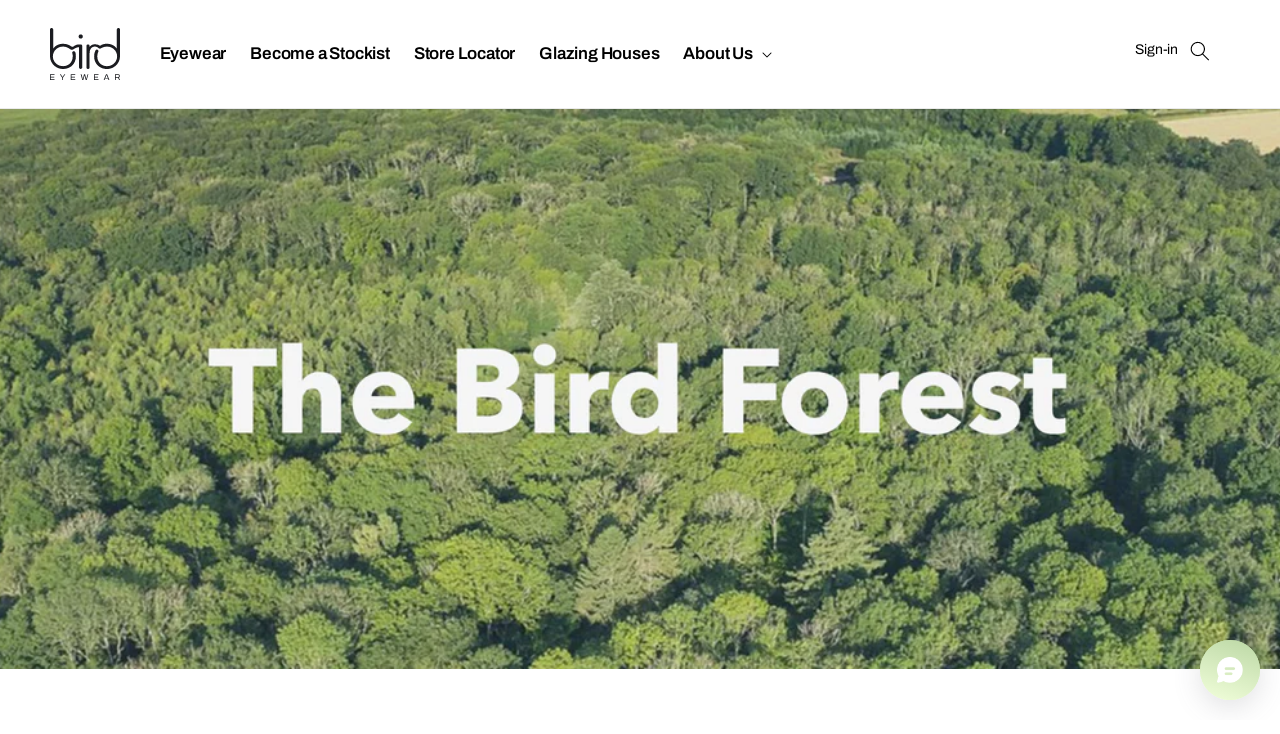

--- FILE ---
content_type: text/html; charset=utf-8
request_url: https://birdeyewear.co.uk/pages/bird-forest
body_size: 31287
content:
<!doctype html>
<html class="no-js" lang="en">
  <head>
    <meta charset="utf-8">
    <meta http-equiv="X-UA-Compatible" content="IE=edge">
    <meta name="viewport" content="width=device-width,initial-scale=1">
    <meta name="theme-color" content="">
    <link rel="canonical" href="https://birdeyewear.co.uk/pages/bird-forest"><link rel="icon" type="image/png" href="//birdeyewear.co.uk/cdn/shop/files/Bird-Eyewear-sustainable-sunglasses-and-prescription-glasses-2_256x256_89f6f44e-b93c-4170-a7a8-15782cb85941.png?crop=center&height=32&v=1727268534&width=32"><link rel="preconnect" href="https://fonts.shopifycdn.com" crossorigin><title>
      Bird Forest
 &ndash; Bird Eyewear</title>

    

    

<meta property="og:site_name" content="Bird Eyewear">
<meta property="og:url" content="https://birdeyewear.co.uk/pages/bird-forest">
<meta property="og:title" content="Bird Forest">
<meta property="og:type" content="website">
<meta property="og:description" content="Multi award-winning Bird Eyewear specialise in beautiful hand crafted frames made from recycled, renewable and sustainable materials. The first and highest scoring certified B Corp for Eyewear in the UK."><meta property="og:image" content="http://birdeyewear.co.uk/cdn/shop/files/Bird-Eyewear--Stock-us-independant-eyewear-brand-for-independant-opticians_59199037-3cfd-40eb-af59-2fd9d26dd379.jpg?v=1734111063">
  <meta property="og:image:secure_url" content="https://birdeyewear.co.uk/cdn/shop/files/Bird-Eyewear--Stock-us-independant-eyewear-brand-for-independant-opticians_59199037-3cfd-40eb-af59-2fd9d26dd379.jpg?v=1734111063">
  <meta property="og:image:width" content="1500">
  <meta property="og:image:height" content="1200"><meta name="twitter:card" content="summary_large_image">
<meta name="twitter:title" content="Bird Forest">
<meta name="twitter:description" content="Multi award-winning Bird Eyewear specialise in beautiful hand crafted frames made from recycled, renewable and sustainable materials. The first and highest scoring certified B Corp for Eyewear in the UK.">


    <script src="//birdeyewear.co.uk/cdn/shop/t/10/assets/constants.js?v=58251544750838685771755767406" defer="defer"></script>
    <script src="//birdeyewear.co.uk/cdn/shop/t/10/assets/pubsub.js?v=158357773527763999511755767406" defer="defer"></script>
    <script src="//birdeyewear.co.uk/cdn/shop/t/10/assets/global.js?v=54939145903281508041755767406" defer="defer"></script><script src="//birdeyewear.co.uk/cdn/shop/t/10/assets/animations.js?v=88693664871331136111755767406" defer="defer"></script><script>window.performance && window.performance.mark && window.performance.mark('shopify.content_for_header.start');</script><meta id="shopify-digital-wallet" name="shopify-digital-wallet" content="/81639801173/digital_wallets/dialog">
<meta name="shopify-checkout-api-token" content="13782c52be0d6ce33d6c9f34c3875fef">
<meta id="in-context-paypal-metadata" data-shop-id="81639801173" data-venmo-supported="false" data-environment="production" data-locale="en_US" data-paypal-v4="true" data-currency="GBP">
<script async="async" src="/checkouts/internal/preloads.js?locale=en-GB"></script>
<script id="shopify-features" type="application/json">{"accessToken":"13782c52be0d6ce33d6c9f34c3875fef","betas":["rich-media-storefront-analytics"],"domain":"birdeyewear.co.uk","predictiveSearch":true,"shopId":81639801173,"locale":"en"}</script>
<script>var Shopify = Shopify || {};
Shopify.shop = "cdbd09-2.myshopify.com";
Shopify.locale = "en";
Shopify.currency = {"active":"GBP","rate":"1.0"};
Shopify.country = "GB";
Shopify.theme = {"name":"Dawn_MC_Added V1","id":184956322133,"schema_name":"Dawn","schema_version":"11.0.0","theme_store_id":887,"role":"main"};
Shopify.theme.handle = "null";
Shopify.theme.style = {"id":null,"handle":null};
Shopify.cdnHost = "birdeyewear.co.uk/cdn";
Shopify.routes = Shopify.routes || {};
Shopify.routes.root = "/";</script>
<script type="module">!function(o){(o.Shopify=o.Shopify||{}).modules=!0}(window);</script>
<script>!function(o){function n(){var o=[];function n(){o.push(Array.prototype.slice.apply(arguments))}return n.q=o,n}var t=o.Shopify=o.Shopify||{};t.loadFeatures=n(),t.autoloadFeatures=n()}(window);</script>
<script id="shop-js-analytics" type="application/json">{"pageType":"page"}</script>
<script defer="defer" async type="module" src="//birdeyewear.co.uk/cdn/shopifycloud/shop-js/modules/v2/client.init-shop-cart-sync_BT-GjEfc.en.esm.js"></script>
<script defer="defer" async type="module" src="//birdeyewear.co.uk/cdn/shopifycloud/shop-js/modules/v2/chunk.common_D58fp_Oc.esm.js"></script>
<script defer="defer" async type="module" src="//birdeyewear.co.uk/cdn/shopifycloud/shop-js/modules/v2/chunk.modal_xMitdFEc.esm.js"></script>
<script type="module">
  await import("//birdeyewear.co.uk/cdn/shopifycloud/shop-js/modules/v2/client.init-shop-cart-sync_BT-GjEfc.en.esm.js");
await import("//birdeyewear.co.uk/cdn/shopifycloud/shop-js/modules/v2/chunk.common_D58fp_Oc.esm.js");
await import("//birdeyewear.co.uk/cdn/shopifycloud/shop-js/modules/v2/chunk.modal_xMitdFEc.esm.js");

  window.Shopify.SignInWithShop?.initShopCartSync?.({"fedCMEnabled":true,"windoidEnabled":true});

</script>
<script id="__st">var __st={"a":81639801173,"offset":0,"reqid":"64d82a4e-58f5-46d1-af73-7a6855960152-1769277883","pageurl":"birdeyewear.co.uk\/pages\/bird-forest","s":"pages-128715260245","u":"ea9ab68fea46","p":"page","rtyp":"page","rid":128715260245};</script>
<script>window.ShopifyPaypalV4VisibilityTracking = true;</script>
<script id="captcha-bootstrap">!function(){'use strict';const t='contact',e='account',n='new_comment',o=[[t,t],['blogs',n],['comments',n],[t,'customer']],c=[[e,'customer_login'],[e,'guest_login'],[e,'recover_customer_password'],[e,'create_customer']],r=t=>t.map((([t,e])=>`form[action*='/${t}']:not([data-nocaptcha='true']) input[name='form_type'][value='${e}']`)).join(','),a=t=>()=>t?[...document.querySelectorAll(t)].map((t=>t.form)):[];function s(){const t=[...o],e=r(t);return a(e)}const i='password',u='form_key',d=['recaptcha-v3-token','g-recaptcha-response','h-captcha-response',i],f=()=>{try{return window.sessionStorage}catch{return}},m='__shopify_v',_=t=>t.elements[u];function p(t,e,n=!1){try{const o=window.sessionStorage,c=JSON.parse(o.getItem(e)),{data:r}=function(t){const{data:e,action:n}=t;return t[m]||n?{data:e,action:n}:{data:t,action:n}}(c);for(const[e,n]of Object.entries(r))t.elements[e]&&(t.elements[e].value=n);n&&o.removeItem(e)}catch(o){console.error('form repopulation failed',{error:o})}}const l='form_type',E='cptcha';function T(t){t.dataset[E]=!0}const w=window,h=w.document,L='Shopify',v='ce_forms',y='captcha';let A=!1;((t,e)=>{const n=(g='f06e6c50-85a8-45c8-87d0-21a2b65856fe',I='https://cdn.shopify.com/shopifycloud/storefront-forms-hcaptcha/ce_storefront_forms_captcha_hcaptcha.v1.5.2.iife.js',D={infoText:'Protected by hCaptcha',privacyText:'Privacy',termsText:'Terms'},(t,e,n)=>{const o=w[L][v],c=o.bindForm;if(c)return c(t,g,e,D).then(n);var r;o.q.push([[t,g,e,D],n]),r=I,A||(h.body.append(Object.assign(h.createElement('script'),{id:'captcha-provider',async:!0,src:r})),A=!0)});var g,I,D;w[L]=w[L]||{},w[L][v]=w[L][v]||{},w[L][v].q=[],w[L][y]=w[L][y]||{},w[L][y].protect=function(t,e){n(t,void 0,e),T(t)},Object.freeze(w[L][y]),function(t,e,n,w,h,L){const[v,y,A,g]=function(t,e,n){const i=e?o:[],u=t?c:[],d=[...i,...u],f=r(d),m=r(i),_=r(d.filter((([t,e])=>n.includes(e))));return[a(f),a(m),a(_),s()]}(w,h,L),I=t=>{const e=t.target;return e instanceof HTMLFormElement?e:e&&e.form},D=t=>v().includes(t);t.addEventListener('submit',(t=>{const e=I(t);if(!e)return;const n=D(e)&&!e.dataset.hcaptchaBound&&!e.dataset.recaptchaBound,o=_(e),c=g().includes(e)&&(!o||!o.value);(n||c)&&t.preventDefault(),c&&!n&&(function(t){try{if(!f())return;!function(t){const e=f();if(!e)return;const n=_(t);if(!n)return;const o=n.value;o&&e.removeItem(o)}(t);const e=Array.from(Array(32),(()=>Math.random().toString(36)[2])).join('');!function(t,e){_(t)||t.append(Object.assign(document.createElement('input'),{type:'hidden',name:u})),t.elements[u].value=e}(t,e),function(t,e){const n=f();if(!n)return;const o=[...t.querySelectorAll(`input[type='${i}']`)].map((({name:t})=>t)),c=[...d,...o],r={};for(const[a,s]of new FormData(t).entries())c.includes(a)||(r[a]=s);n.setItem(e,JSON.stringify({[m]:1,action:t.action,data:r}))}(t,e)}catch(e){console.error('failed to persist form',e)}}(e),e.submit())}));const S=(t,e)=>{t&&!t.dataset[E]&&(n(t,e.some((e=>e===t))),T(t))};for(const o of['focusin','change'])t.addEventListener(o,(t=>{const e=I(t);D(e)&&S(e,y())}));const B=e.get('form_key'),M=e.get(l),P=B&&M;t.addEventListener('DOMContentLoaded',(()=>{const t=y();if(P)for(const e of t)e.elements[l].value===M&&p(e,B);[...new Set([...A(),...v().filter((t=>'true'===t.dataset.shopifyCaptcha))])].forEach((e=>S(e,t)))}))}(h,new URLSearchParams(w.location.search),n,t,e,['guest_login'])})(!0,!0)}();</script>
<script integrity="sha256-4kQ18oKyAcykRKYeNunJcIwy7WH5gtpwJnB7kiuLZ1E=" data-source-attribution="shopify.loadfeatures" defer="defer" src="//birdeyewear.co.uk/cdn/shopifycloud/storefront/assets/storefront/load_feature-a0a9edcb.js" crossorigin="anonymous"></script>
<script data-source-attribution="shopify.dynamic_checkout.dynamic.init">var Shopify=Shopify||{};Shopify.PaymentButton=Shopify.PaymentButton||{isStorefrontPortableWallets:!0,init:function(){window.Shopify.PaymentButton.init=function(){};var t=document.createElement("script");t.src="https://birdeyewear.co.uk/cdn/shopifycloud/portable-wallets/latest/portable-wallets.en.js",t.type="module",document.head.appendChild(t)}};
</script>
<script data-source-attribution="shopify.dynamic_checkout.buyer_consent">
  function portableWalletsHideBuyerConsent(e){var t=document.getElementById("shopify-buyer-consent"),n=document.getElementById("shopify-subscription-policy-button");t&&n&&(t.classList.add("hidden"),t.setAttribute("aria-hidden","true"),n.removeEventListener("click",e))}function portableWalletsShowBuyerConsent(e){var t=document.getElementById("shopify-buyer-consent"),n=document.getElementById("shopify-subscription-policy-button");t&&n&&(t.classList.remove("hidden"),t.removeAttribute("aria-hidden"),n.addEventListener("click",e))}window.Shopify?.PaymentButton&&(window.Shopify.PaymentButton.hideBuyerConsent=portableWalletsHideBuyerConsent,window.Shopify.PaymentButton.showBuyerConsent=portableWalletsShowBuyerConsent);
</script>
<script data-source-attribution="shopify.dynamic_checkout.cart.bootstrap">document.addEventListener("DOMContentLoaded",(function(){function t(){return document.querySelector("shopify-accelerated-checkout-cart, shopify-accelerated-checkout")}if(t())Shopify.PaymentButton.init();else{new MutationObserver((function(e,n){t()&&(Shopify.PaymentButton.init(),n.disconnect())})).observe(document.body,{childList:!0,subtree:!0})}}));
</script>
<script id='scb4127' type='text/javascript' async='' src='https://birdeyewear.co.uk/cdn/shopifycloud/privacy-banner/storefront-banner.js'></script><link id="shopify-accelerated-checkout-styles" rel="stylesheet" media="screen" href="https://birdeyewear.co.uk/cdn/shopifycloud/portable-wallets/latest/accelerated-checkout-backwards-compat.css" crossorigin="anonymous">
<style id="shopify-accelerated-checkout-cart">
        #shopify-buyer-consent {
  margin-top: 1em;
  display: inline-block;
  width: 100%;
}

#shopify-buyer-consent.hidden {
  display: none;
}

#shopify-subscription-policy-button {
  background: none;
  border: none;
  padding: 0;
  text-decoration: underline;
  font-size: inherit;
  cursor: pointer;
}

#shopify-subscription-policy-button::before {
  box-shadow: none;
}

      </style>
<script id="sections-script" data-sections="header" defer="defer" src="//birdeyewear.co.uk/cdn/shop/t/10/compiled_assets/scripts.js?v=1546"></script>
<script>window.performance && window.performance.mark && window.performance.mark('shopify.content_for_header.end');</script>


    <style data-shopify>
      @font-face {
  font-family: Archivo;
  font-weight: 400;
  font-style: normal;
  font-display: swap;
  src: url("//birdeyewear.co.uk/cdn/fonts/archivo/archivo_n4.dc8d917cc69af0a65ae04d01fd8eeab28a3573c9.woff2") format("woff2"),
       url("//birdeyewear.co.uk/cdn/fonts/archivo/archivo_n4.bd6b9c34fdb81d7646836be8065ce3c80a2cc984.woff") format("woff");
}

      @font-face {
  font-family: Archivo;
  font-weight: 700;
  font-style: normal;
  font-display: swap;
  src: url("//birdeyewear.co.uk/cdn/fonts/archivo/archivo_n7.651b020b3543640c100112be6f1c1b8e816c7f13.woff2") format("woff2"),
       url("//birdeyewear.co.uk/cdn/fonts/archivo/archivo_n7.7e9106d320e6594976a7dcb57957f3e712e83c96.woff") format("woff");
}

      @font-face {
  font-family: Archivo;
  font-weight: 400;
  font-style: italic;
  font-display: swap;
  src: url("//birdeyewear.co.uk/cdn/fonts/archivo/archivo_i4.37d8c4e02dc4f8e8b559f47082eb24a5c48c2908.woff2") format("woff2"),
       url("//birdeyewear.co.uk/cdn/fonts/archivo/archivo_i4.839d35d75c605237591e73815270f86ab696602c.woff") format("woff");
}

      @font-face {
  font-family: Archivo;
  font-weight: 700;
  font-style: italic;
  font-display: swap;
  src: url("//birdeyewear.co.uk/cdn/fonts/archivo/archivo_i7.3dc798c6f261b8341dd97dd5c78d97d457c63517.woff2") format("woff2"),
       url("//birdeyewear.co.uk/cdn/fonts/archivo/archivo_i7.3b65e9d326e7379bd5f15bcb927c5d533d950ff6.woff") format("woff");
}

      @font-face {
  font-family: Archivo;
  font-weight: 600;
  font-style: normal;
  font-display: swap;
  src: url("//birdeyewear.co.uk/cdn/fonts/archivo/archivo_n6.06ce7cb3e84f9557d04c35761e39e39ea101fb19.woff2") format("woff2"),
       url("//birdeyewear.co.uk/cdn/fonts/archivo/archivo_n6.5dd16bc207dfc6d25ca8472d89387d828f610453.woff") format("woff");
}


      
        :root,
        .color-background-1 {
          --color-background: 255,255,255;
        
          --gradient-background: #ffffff;
        
        --color-foreground: 0,0,0;
        --color-shadow: 18,18,18;
        --color-button: 169,149,90;
        --color-button-text: 255,255,255;
        --color-secondary-button: 255,255,255;
        --color-secondary-button-text: 18,18,18;
        --color-link: 18,18,18;
        --color-badge-foreground: 0,0,0;
        --color-badge-background: 255,255,255;
        --color-badge-border: 0,0,0;
        --payment-terms-background-color: rgb(255 255 255);
      }
      
        
        .color-background-2 {
          --color-background: 169,149,90;
        
          --gradient-background: #a9955a;
        
        --color-foreground: 18,18,18;
        --color-shadow: 18,18,18;
        --color-button: 0,0,0;
        --color-button-text: 255,255,255;
        --color-secondary-button: 169,149,90;
        --color-secondary-button-text: 18,18,18;
        --color-link: 18,18,18;
        --color-badge-foreground: 18,18,18;
        --color-badge-background: 169,149,90;
        --color-badge-border: 18,18,18;
        --payment-terms-background-color: rgb(169 149 90);
      }
      
        
        .color-inverse {
          --color-background: 12,35,24;
        
          --gradient-background: #0c2318;
        
        --color-foreground: 187,215,164;
        --color-shadow: 18,18,18;
        --color-button: 187,215,164;
        --color-button-text: 12,35,24;
        --color-secondary-button: 12,35,24;
        --color-secondary-button-text: 12,35,24;
        --color-link: 12,35,24;
        --color-badge-foreground: 187,215,164;
        --color-badge-background: 12,35,24;
        --color-badge-border: 187,215,164;
        --payment-terms-background-color: rgb(12 35 24);
      }
      
        
        .color-accent-1 {
          --color-background: 0,0,0;
        
          --gradient-background: #000000;
        
        --color-foreground: 255,255,255;
        --color-shadow: 18,18,18;
        --color-button: 255,255,255;
        --color-button-text: 18,18,18;
        --color-secondary-button: 0,0,0;
        --color-secondary-button-text: 255,255,255;
        --color-link: 255,255,255;
        --color-badge-foreground: 255,255,255;
        --color-badge-background: 0,0,0;
        --color-badge-border: 255,255,255;
        --payment-terms-background-color: rgb(0 0 0);
      }
      
        
        .color-accent-2 {
          --color-background: 187,215,164;
        
          --gradient-background: #bbd7a4;
        
        --color-foreground: 12,35,24;
        --color-shadow: 18,18,18;
        --color-button: 0,0,0;
        --color-button-text: 255,255,255;
        --color-secondary-button: 187,215,164;
        --color-secondary-button-text: 18,18,18;
        --color-link: 18,18,18;
        --color-badge-foreground: 12,35,24;
        --color-badge-background: 187,215,164;
        --color-badge-border: 12,35,24;
        --payment-terms-background-color: rgb(187 215 164);
      }
      
        
        .color-scheme-1138cb2d-2e5b-429b-8e79-5f60da77b484 {
          --color-background: 226,226,226;
        
          --gradient-background: #e2e2e2;
        
        --color-foreground: 0,0,0;
        --color-shadow: 18,18,18;
        --color-button: 0,0,0;
        --color-button-text: 255,255,255;
        --color-secondary-button: 226,226,226;
        --color-secondary-button-text: 18,18,18;
        --color-link: 18,18,18;
        --color-badge-foreground: 0,0,0;
        --color-badge-background: 226,226,226;
        --color-badge-border: 0,0,0;
        --payment-terms-background-color: rgb(226 226 226);
      }
      
        
        .color-scheme-321f2d20-f4d3-4725-b4a3-7cdb3903ccb1 {
          --color-background: 12,35,24;
        
          --gradient-background: #0c2318;
        
        --color-foreground: 255,255,255;
        --color-shadow: 18,18,18;
        --color-button: 255,255,255;
        --color-button-text: 12,35,24;
        --color-secondary-button: 12,35,24;
        --color-secondary-button-text: 12,35,24;
        --color-link: 12,35,24;
        --color-badge-foreground: 255,255,255;
        --color-badge-background: 12,35,24;
        --color-badge-border: 255,255,255;
        --payment-terms-background-color: rgb(12 35 24);
      }
      
        
        .color-scheme-43996e5f-eb16-433e-bf2d-7a3dba713014 {
          --color-background: 169,149,90;
        
          --gradient-background: #a9955a;
        
        --color-foreground: 255,255,255;
        --color-shadow: 18,18,18;
        --color-button: 0,0,0;
        --color-button-text: 255,255,255;
        --color-secondary-button: 169,149,90;
        --color-secondary-button-text: 18,18,18;
        --color-link: 18,18,18;
        --color-badge-foreground: 255,255,255;
        --color-badge-background: 169,149,90;
        --color-badge-border: 255,255,255;
        --payment-terms-background-color: rgb(169 149 90);
      }
      

      body, .color-background-1, .color-background-2, .color-inverse, .color-accent-1, .color-accent-2, .color-scheme-1138cb2d-2e5b-429b-8e79-5f60da77b484, .color-scheme-321f2d20-f4d3-4725-b4a3-7cdb3903ccb1, .color-scheme-43996e5f-eb16-433e-bf2d-7a3dba713014 {
        color: rgba(var(--color-foreground), 0.75);
        background-color: rgb(var(--color-background));
      }

      :root {
        --font-body-family: Archivo, sans-serif;
        --font-body-style: normal;
        --font-body-weight: 400;
        --font-body-weight-bold: 700;

        --font-heading-family: Archivo, sans-serif;
        --font-heading-style: normal;
        --font-heading-weight: 600;

        --font-body-scale: 1.0;
        --font-heading-scale: 1.0;

        --media-padding: px;
        --media-border-opacity: 0.05;
        --media-border-width: 0px;
        --media-radius: 0px;
        --media-shadow-opacity: 0.0;
        --media-shadow-horizontal-offset: 0px;
        --media-shadow-vertical-offset: 4px;
        --media-shadow-blur-radius: 5px;
        --media-shadow-visible: 0;

        --page-width: 140rem;
        --page-width-margin: 0rem;

        --product-card-image-padding: 0.0rem;
        --product-card-corner-radius: 0.0rem;
        --product-card-text-alignment: left;
        --product-card-border-width: 0.0rem;
        --product-card-border-opacity: 0.1;
        --product-card-shadow-opacity: 0.0;
        --product-card-shadow-visible: 0;
        --product-card-shadow-horizontal-offset: 0.0rem;
        --product-card-shadow-vertical-offset: 0.4rem;
        --product-card-shadow-blur-radius: 0.5rem;

        --collection-card-image-padding: 0.0rem;
        --collection-card-corner-radius: 0.0rem;
        --collection-card-text-alignment: left;
        --collection-card-border-width: 0.0rem;
        --collection-card-border-opacity: 0.1;
        --collection-card-shadow-opacity: 0.0;
        --collection-card-shadow-visible: 0;
        --collection-card-shadow-horizontal-offset: 0.0rem;
        --collection-card-shadow-vertical-offset: 0.4rem;
        --collection-card-shadow-blur-radius: 0.5rem;

        --blog-card-image-padding: 0.0rem;
        --blog-card-corner-radius: 0.0rem;
        --blog-card-text-alignment: left;
        --blog-card-border-width: 0.0rem;
        --blog-card-border-opacity: 0.1;
        --blog-card-shadow-opacity: 0.0;
        --blog-card-shadow-visible: 0;
        --blog-card-shadow-horizontal-offset: 0.0rem;
        --blog-card-shadow-vertical-offset: 0.4rem;
        --blog-card-shadow-blur-radius: 0.5rem;

        --badge-corner-radius: 4.0rem;

        --popup-border-width: 1px;
        --popup-border-opacity: 0.1;
        --popup-corner-radius: 0px;
        --popup-shadow-opacity: 0.05;
        --popup-shadow-horizontal-offset: 0px;
        --popup-shadow-vertical-offset: 4px;
        --popup-shadow-blur-radius: 5px;

        --drawer-border-width: 1px;
        --drawer-border-opacity: 0.1;
        --drawer-shadow-opacity: 0.0;
        --drawer-shadow-horizontal-offset: 0px;
        --drawer-shadow-vertical-offset: 4px;
        --drawer-shadow-blur-radius: 5px;

        --spacing-sections-desktop: 0px;
        --spacing-sections-mobile: 0px;

        --grid-desktop-vertical-spacing: 8px;
        --grid-desktop-horizontal-spacing: 8px;
        --grid-mobile-vertical-spacing: 4px;
        --grid-mobile-horizontal-spacing: 4px;

        --text-boxes-border-opacity: 0.1;
        --text-boxes-border-width: 0px;
        --text-boxes-radius: 0px;
        --text-boxes-shadow-opacity: 0.0;
        --text-boxes-shadow-visible: 0;
        --text-boxes-shadow-horizontal-offset: 0px;
        --text-boxes-shadow-vertical-offset: 4px;
        --text-boxes-shadow-blur-radius: 5px;

        --buttons-radius: 40px;
        --buttons-radius-outset: 41px;
        --buttons-border-width: 1px;
        --buttons-border-opacity: 1.0;
        --buttons-shadow-opacity: 0.0;
        --buttons-shadow-visible: 0;
        --buttons-shadow-horizontal-offset: 0px;
        --buttons-shadow-vertical-offset: 4px;
        --buttons-shadow-blur-radius: 5px;
        --buttons-border-offset: 0.3px;

        --inputs-radius: 0px;
        --inputs-border-width: 1px;
        --inputs-border-opacity: 0.55;
        --inputs-shadow-opacity: 0.0;
        --inputs-shadow-horizontal-offset: 0px;
        --inputs-margin-offset: 0px;
        --inputs-shadow-vertical-offset: 4px;
        --inputs-shadow-blur-radius: 5px;
        --inputs-radius-outset: 0px;

        --variant-pills-radius: 40px;
        --variant-pills-border-width: 1px;
        --variant-pills-border-opacity: 0.55;
        --variant-pills-shadow-opacity: 0.0;
        --variant-pills-shadow-horizontal-offset: 0px;
        --variant-pills-shadow-vertical-offset: 4px;
        --variant-pills-shadow-blur-radius: 5px;
      }

      *,
      *::before,
      *::after {
        box-sizing: inherit;
      }

      html {
        box-sizing: border-box;
        font-size: calc(var(--font-body-scale) * 62.5%);
        height: 100%;
      }

      body {
        display: grid;
        grid-template-rows: auto auto 1fr auto;
        grid-template-columns: 100%;
        min-height: 100%;
        margin: 0;
        font-size: 1.5rem;
        letter-spacing: 0.06rem;
        line-height: calc(1 + 0.8 / var(--font-body-scale));
        font-family: var(--font-body-family);
        font-style: var(--font-body-style);
        font-weight: var(--font-body-weight);
      }

      @media screen and (min-width: 750px) {
        body {
          font-size: 1.6rem;
        }
      }
    </style>

    <link href="//birdeyewear.co.uk/cdn/shop/t/10/assets/base.css?v=57325754353996539691755775509" rel="stylesheet" type="text/css" media="all" />
<link rel="preload" as="font" href="//birdeyewear.co.uk/cdn/fonts/archivo/archivo_n4.dc8d917cc69af0a65ae04d01fd8eeab28a3573c9.woff2" type="font/woff2" crossorigin><link rel="preload" as="font" href="//birdeyewear.co.uk/cdn/fonts/archivo/archivo_n6.06ce7cb3e84f9557d04c35761e39e39ea101fb19.woff2" type="font/woff2" crossorigin><link
        rel="stylesheet"
        href="//birdeyewear.co.uk/cdn/shop/t/10/assets/component-predictive-search.css?v=118923337488134913561755767406"
        media="print"
        onload="this.media='all'"
      ><script>
      document.documentElement.className = document.documentElement.className.replace('no-js', 'js');
      if (Shopify.designMode) {
        document.documentElement.classList.add('shopify-design-mode');
      }
    </script>
<!-- Linkedin tag -->
<script type="text/javascript">
_linkedin_partner_id = "6547162";
window._linkedin_data_partner_ids = window._linkedin_data_partner_ids || [];
window._linkedin_data_partner_ids.push(_linkedin_partner_id);
</script><script type="text/javascript">
(function(l) {
if (!l){window.lintrk = function(a,b){window.lintrk.q.push([a,b])};
window.lintrk.q=[]}
var s = document.getElementsByTagName("script")[0];
var b = document.createElement("script");
b.type = "text/javascript";b.async = true;
b.src = "https://snap.licdn.com/li.lms-analytics/insight.min.js";
s.parentNode.insertBefore(b, s);})(window.lintrk);
</script>
<noscript>
<img height="1" width="1" style="display:none;" alt="" src="https://px.ads.linkedin.com/collect/?pid=6547162&fmt=gif" />
</noscript>
<!-- Google tag (gtag.js) -->
<script async src="https://www.googletagmanager.com/gtag/js?id=G-GPQB303KNC"></script>
<script>
 window.dataLayer = window.dataLayer || [];
 function gtag(){dataLayer.push(arguments);}
 gtag('js', new Date());
 gtag('config', 'G-GPQB303KNC');
</script>
<!-- Start of HubSpot Embed Code -->
<script type="text/javascript" id="hs-script-loader" async defer src="//js-eu1.hs-scripts.com/26583365.js"></script>
<!-- End of HubSpot Embed Code -->
<!-- Hotjar Tracking Code for https://birdeyewear.co.uk -->
<script>
    (function(h,o,t,j,a,r){
        h.hj=h.hj||function(){(h.hj.q=h.hj.q||[]).push(arguments)};
        h._hjSettings={hjid:5194921,hjsv:6};
        a=o.getElementsByTagName('head')[0];
        r=o.createElement('script');r.async=1;
        r.src=t+h._hjSettings.hjid+j+h._hjSettings.hjsv;
        a.appendChild(r);
    })(window,document,'https://static.hotjar.com/c/hotjar-','.js?sv=');
</script>
<link href="//birdeyewear.co.uk/cdn/shop/t/10/assets/mini-variant-carousel.css?v=79179582834527324661755775590" rel="stylesheet" type="text/css" media="all" />
<!-- BEGIN app block: shopify://apps/hulk-form-builder/blocks/app-embed/b6b8dd14-356b-4725-a4ed-77232212b3c3 --><!-- BEGIN app snippet: hulkapps-formbuilder-theme-ext --><script type="text/javascript">
  
  if (typeof window.formbuilder_customer != "object") {
        window.formbuilder_customer = {}
  }

  window.hulkFormBuilder = {
    form_data: {"form_0EXo1t0qIt_3zFfCmJJz6A":{"uuid":"0EXo1t0qIt_3zFfCmJJz6A","form_name":"Warranty Registration Form","form_data":{"div_back_gradient_1":"#fff","div_back_gradient_2":"#fff","back_color":"#f0fee4","form_title":"\u003ch3\u003eWarranty Registration Form\u003c\/h3\u003e\n","form_submit":"Submit","after_submit":"hideAndmessage","after_submit_msg":"\u003ch3\u003e\u003cstrong data-end=\"89\" data-start=\"36\"\u003eThank you. Your warranty form has been submitted.\u003c\/strong\u003e\u003cbr data-end=\"92\" data-start=\"89\" \/\u003e\nEvery pair of Birds is made to last, and we\u0026rsquo;re here to keep them flying for years to come.\u003cbr \/\u003e\n\u003cbr data-end=\"185\" data-start=\"182\" \/\u003e\nIf you experience any issues, please contact your optician first, as they\u0026rsquo;ll be able to assist you directly.\u003c\/h3\u003e\n","captcha_enable":"no","label_style":"blockLabels","input_border_radius":"5","back_type":"color","input_back_color":"#fff","input_back_color_hover":"#fff","back_shadow":"none","label_font_clr":"#333333","input_font_clr":"#333333","button_align":"fullBtn","button_clr":"#fff","button_back_clr":"#0d271a","button_border_radius":"5","form_width":"100%","form_border_size":"2","form_border_clr":"#0d271a","form_border_radius":"5","label_font_size":"14","input_font_size":"12","button_font_size":"16","form_padding":"35","input_border_color":"#0d271a","input_border_color_hover":"#ccc","btn_border_clr":"#0d271a","btn_border_size":"1","form_name":"Warranty Registration Form","":"","form_access_message":"\u003cp\u003ePlease login to access the form\u003cbr\u003eDo not have an account? Create account\u003c\/p\u003e","captcha_honeypot":"yes","captcha_version_3_enable":"no","formElements":[{"type":"text","position":0,"label":"First Name","customClass":"","halfwidth":"yes","Conditions":{},"required":"yes","page_number":1},{"type":"text","position":1,"label":"Last Name","halfwidth":"yes","Conditions":{},"required":"yes","page_number":1},{"Conditions":{},"type":"text","position":2,"label":"Phone Number","page_number":1},{"type":"email","position":3,"label":"Email","required":"yes","email_confirm":"yes","Conditions":{},"page_number":1},{"type":"select","position":4,"label":"Products Purchased","values":"Alba - Azure\nAlba - Black\nAlba - Clear\nAlba - Dusk\nAlba - Forest\nAlba - Plum\nAlba - Quartz\nAlba - Tortoiseshell\nAthene - Azure\nAthene - Black\nAthene - Clear\nAthene - Dusk\nAthene - Forest\nAthene - Olive\nAthene - Plum\nAthene - Quartz\nAthene - Saffron\nAthene - Snowy\nAthene - Tortoiseshell\nAthene-ClipPack - Azure\nAthene-ClipPack - Forest\nAthene-ClipPack - Saffron\nAthene-ClipPack - Tortoiseshell\nAthene-Clips - Charcoal\nBlackcap - Natural\nConure - Demi\/Green\nConure - Demi\/Red\nCorella - Black\/Demi\nCorella - Coral Pink\nCork Case - Natural\nEyewear Strap - Black\nHarrier - Caramel\nHarrier - Dusk\nHarrier - Olive\nHawk - Blue\nHawk - Demi-Blue\nHawk - Demi-Grey\nHawk - Demi-Pink\nHawk - Ruby\nHawk - Tortoiseshell\nJackdaw - Black\nJackdaw - Gold\nJackdaw - Silver\nJobi - Demi purple\/Yellow\nJobi - Demi\/Blue\nKaka - Azure\nKaka - Blue Reef\nKaka - Caramel\nKaka - Clear\nKaka - Dusk\nKaka - Forest\nKaka - Honey\nKaka - Noir Blue\nKaka - Olive\nKaka - Plum\nKaka - Quartz\nKaka - Snowy\nKaka - Tortoiseshell\nKapoc - Black\nKapoc - Brown\nKapoc - Olive\nKestrel - Optical\nKite - Blue\nKite - Noir Blue\nLens Cleaner - Black\nLettia - Rose\nLettia - Sienna Sky\nLivia - Mulberry\nLivia - Pinstripe\nLori - Brown\/Orange\nLori - Demi\/Rose Red\nMacaw - Blue\nMacaw - Scarlet\nMerula - Black\nMerula - Gold\nOtus - Dusk\nOtus - Noir Blue\nOtus - Tortoiseshell\nPuffin - Atlantic Blue\nPuffin - Black\nPuffin - Moss\nRaven - Black\nRaven - Gold\nRaven - Silver\nRecycling Box - Various\nRio - Botanic\nRio - Dune\nRio - Noir Blue\nRio - Reef\nRio - Sunset Pink\nRSPB - Swift\nRufa - Black\nRufa - Stone\nScops - Caramel\nScops - Olive\nScops - Peach\nScops - Plum\nScops - Reef\nScops - Tortoiseshell\nSorva - Blue\nSorva - Brown\nSorva - Olive\nStrix - Arctic\nStrix - Dusk\nStrix - Fern\nStrix - Noir Red\nStrix - Peach\nStrix - Tortoiseshell\nSuma - Blue Reef\nSuma - Noir\nSuma - Olive\nSwift - Atlantic Blue\nSwift - Black\nSwift - Moss\nTawny - Azure\nTawny - Blue Reef\nTawny - Clear\nTawny - Dusk\nTawny - Honey\nTawny - Olive\nTawny - Plum\nTawny - Quartz\nTawny - Salted Caramel\nTawny - Snowy\nTawny - Tortoiseshell\nZero Waste Case - Charcoal\nZero Waste Case - Gold\nZero Waste Case - Sage Green","Conditions":{},"elementCost":{},"required":"yes","page_number":1},{"type":"textarea","position":5,"label":"Place of Purchase","required":"yes","Conditions":{},"page_number":1},{"Conditions":{},"type":"newdate","position":6,"label":"Date of Purchase","page_number":1}]},"is_spam_form":false,"shop_uuid":"jtVf5lKHuk9nQe0kIaXzZA","shop_timezone":"Europe\/London","shop_id":143557,"shop_is_after_submit_enabled":false,"shop_shopify_plan":"basic","shop_shopify_domain":"cdbd09-2.myshopify.com","shop_remove_watermark":false,"shop_created_at":"2025-07-21T04:56:15.028-05:00"},"form_GJbR9Sjvka2nw-e1lOsthA":{"uuid":"GJbR9Sjvka2nw-e1lOsthA","form_name":"Swap Request Form","form_data":{"div_back_gradient_1":"#fff","div_back_gradient_2":"#fff","back_color":"#fff","form_title":"\u003ch3\u003eSwap Request Form\u003cbr \/\u003e\n\u0026nbsp;\u003c\/h3\u003e\n","form_submit":"Submit","after_submit":"hideAndmessage","after_submit_msg":"\u003ch3\u003e\u003cstrong\u003eThank you for your request.\u003c\/strong\u003e\u003cbr \/\u003e\n\u003cbr \/\u003e\nWe\u0026rsquo;ll take a moment to check your swap details and get everything ready on our side.\u003c\/h3\u003e\n\n\u003cp data-end=\"1028\" data-start=\"845\"\u003e\u003cbr data-end=\"871\" data-start=\"868\" \/\u003e\nPlease send back the frames you\u0026rsquo;re swapping out to the address below. We recommend using a \u003cstrong data-end=\"990\" data-start=\"962\"\u003etracked delivery service\u003c\/strong\u003e so you can follow their journey home.\u003c\/p\u003e\n","captcha_enable":"yes","label_style":"FloatingLabels","input_border_radius":"2","back_type":"transparent","input_back_color":"#fff","input_back_color_hover":"#fff","back_shadow":"none","label_font_clr":"#333333","input_font_clr":"#333333","button_align":"fullBtn","button_clr":"#0c2318","button_back_clr":"#bbd7a4","button_border_radius":"15","form_width":"100%","form_border_size":"3","form_border_clr":"#c7c7c7","form_border_radius":"15","label_font_size":"14","input_font_size":"12","button_font_size":"16","form_padding":"35","input_border_color":"#ccc","input_border_color_hover":"#ccc","btn_border_clr":"#bbd7a4","btn_border_size":"1","form_name":"Swap Request Form","":"lawrence@findyourbirds.com","form_access_message":"\u003cp\u003ePlease login to access the form\u003cbr\u003eDo not have an account? Create account\u003c\/p\u003e","form_description":"\u003cp\u003eComplete the form below to let us know the swaps that you are swapping out (sending back to Bird) and the swaps that you would like to receive, we\u0026#39;ll take care of the rest.\u003c\/p\u003e\n","captcha_honeypot":"no","input_font_family":"Archivo","label_font_family":"Archivo","formElements":[{"Conditions":{},"type":"text","position":0,"label":"Trading Name","required":"yes","page_number":1},{"Conditions":{},"type":"text","position":1,"label":"Practice Location","page_number":1},{"type":"text","position":2,"label":"First Name","customClass":"","halfwidth":"yes","Conditions":{},"page_number":1},{"type":"text","position":3,"label":"Last Name","halfwidth":"yes","Conditions":{},"page_number":1},{"type":"email","position":4,"label":"Email","required":"yes","email_confirm":"yes","Conditions":{},"page_number":1},{"Conditions":{},"type":"label","position":5,"label":"Frames that you will send back to Bird Eyewear","page_number":1},{"Conditions":{},"type":"multipleCheckbox","position":6,"label":"Frames Swapping Out","values":"Alba - Azure\nAlba - Black\nAlba - Clear\nAlba - Dusk\nAlba - Forest\nAlba - Plum\nAlba - Quartz\nAlba - Tortoiseshell\nAthene - Azure\nAthene - Black\nAthene - Caramel\nAthene - Clear\nAthene - Dusk\nAthene - Forest\nAthene - Olive\nAthene - Plum\nAthene - Quartz\nAthene - Saffron\nAthene - Snowy\nAthene - Tortoiseshell\nAthene-ClipPack - Azure\nAthene-ClipPack - Forest\nAthene-ClipPack - Saffron\nAthene-ClipPack - Tortoiseshell\nAthene-Clips - Charcoal\nBlackcap - Natural\nConure - Demi\/Green\nConure - Demi\/Red\nCorella - Black\/Demi\nCorella - Coral Pink\nHarrier - Caramel\nHarrier - Dusk\nHarrier - Olive\nHawk - Blue\nHawk - Demi-Blue\nHawk - Demi-Grey\nHawk - Demi-Pink\nHawk - Ruby\nHawk - Tortoiseshell\nJackdaw - Black\nJackdaw - Gold\nJackdaw - Silver\nJobi - Demi purple\/Yellow\nJobi - Demi\/Blue\nKaka - Azure\nKaka - Blue Reef\nKaka - Caramel\nKaka - Clear\nKaka - Dusk\nKaka - Forest\nKaka - Honey\nKaka - Noir Blue\nKaka - Olive\nKaka - Plum\nKaka - Quartz\nKaka - Snowy\nKaka - Tortoiseshell\nKapoc - Black\nKapoc - Brown\nKapoc - Olive\nKestrel - Optical\nKite - Blue\nKite - Noir Blue\nLens Cleaner - Black\nLettia - Rose\nLettia - Sienna Sky\nLivia - Mulberry\nLivia - Pinstripe\nLori - Brown\/Orange\nLori - Demi\/Rose Red\nMacaw - Blue\nMacaw - Scarlet\nMerula - Black\nMerula - Gold\nOtus - Dusk\nOtus - Noir Blue\nOtus - Tortoiseshell\nPuffin - Atlantic Blue\nPuffin - Black\nPuffin - Moss\nRaven - Black\nRaven - Gold\nRaven - Silver\nRio - Botanic\nRio - Dune\nRio - Noir Blue\nRio - Reef\nRio - Sunset Pink\nRSPB - Swift\nRufa - Black\nRufa - Stone\nScops - Caramel\nScops - Olive\nScops - Peach\nScops - Plum\nScops - Reef\nScops - Tortoiseshell\nSorva - Blue\nSorva - Brown\nSorva - Olive\nStrix - Arctic\nStrix - Dusk\nStrix - Fern\nStrix - Noir Red\nStrix - Peach\nStrix - Tortoiseshell\nSuma - Blue Reef\nSuma - Noir\nSuma - Olive\nSwift - Atlantic Blue\nSwift - Black\nSwift - Moss\nTawny - Azure\nTawny - Blue Reef\nTawny - Clear\nTawny - Dusk\nTawny - Honey\nTawny - Olive\nTawny - Plum\nTawny - Quartz\nTawny - Salted Caramel\nTawny - Snowy\nTawny - Tortoiseshell","elementCost":{},"page_number":1},{"Conditions":{},"type":"lineBreak","position":7,"label":"Label (9)","page_number":1},{"Conditions":{},"type":"label","position":8,"label":"Frames that you would like to receive from Bird Eyewear","page_number":1},{"Conditions":{},"type":"multipleCheckbox","position":9,"label":"Swaps to receive","values":"Alba - Azure\nAlba - Black\nAlba - Clear\nAlba - Dusk\nAlba - Forest\nAlba - Plum\nAlba - Quartz\nAlba - Tortoiseshell\nAthene - Azure\nAthene - Caramel\nAthene - Dusk\nAthene - Forest\nAthene - Olive\nAthene - Plum\nAthene - Quartz\nAthene - Saffron\nAthene - Snowy\nAthene - Tortoiseshell\nAthene-ClipPack - Azure\nAthene-ClipPack - Forest\nAthene-ClipPack - Saffron\nAthene-ClipPack - Tortoiseshell\nBlackcap - Natural\nConure - Demi\/Green (unavailable)\nConure - Demi\/Red (unavailable)\nCorella - Black\/Demi\nCorella - Coral Pink\nHawk - Demi-Blue\nHawk - Demi-Grey\nHawk - Ruby\nHawk - Tortoiseshell\nJackdaw - Black\nJackdaw - Gold\nJobi - Demi purple\/Yellow (unavailable)\nJobi - Demi\/Blue (unavailable)\nKaka - Azure\nKaka - Caramel\nKaka - Clear\nKaka - Dusk\nKaka - Forest\nKaka - Honey\nKaka - Noir Blue\nKaka - Olive\nKaka - Plum\nKaka - Quartz\nKaka - Reef\nKaka - Tortoiseshell\nKapoc - Black\nKapoc - Brown\nKestrel - Optical\nKite - Blue\nKite - Noir Blue\nLettia - Rose\nLettia - Sienna Sky\nLivia - Mulberry\nLivia - Pinstripe\nLori - Brown\/Orange\nLori - Demi\/Rose Red\nMacaw - Blue\nMacaw - Scarlet\nMerula - Black\nMerula - Gold\nOtus - Dusk\nOtus - Noir Blue\nOtus - Ochre\nOtus - Tortoiseshell\nPuffin - Atlantic\nPuffin - Black\nRaven - Black\nRaven - Gold\nRio - Botanic\nRio - Dune\nRio - Noir Blue\nRio - Reef\nRio - Sunset Pink\nRufa - Black\nRufa - Stone\nScops - Olive\nScops - Peach\nScops - Plum\nScops - Reef\nScops - Tortoiseshell\nSorva - Blue\nSorva - Brown\nSorva - Olive\nStrix - Arctic\nStrix - Dusk\nStrix - Fern\nStrix - Noir Red\nStrix - Peach\nStrix - Tortoiseshell\nSuma - Blue Reef\nSuma - Noir\nSuma - Olive\nSwift - Black\nSwift - RSPB\nTawny - Azure\nTawny - Dusk\nTawny - Honey\nTawny - Olive\nTawny - Plum\nTawny - Quartz\nTawny - Reef\nTawny - Tortoiseshell","elementCost":{},"page_number":1},{"Conditions":{},"type":"lineBreak","position":10,"label":"Label (12)","page_number":1},{"Conditions":{},"type":"label","position":11,"label":"Important Info","page_number":1},{"Conditions":{},"type":"label","position":12,"label":"Where a chosen swap is not available, we will endeavour to provide the closest possible alternative.","page_number":1},{"Conditions":{},"type":"label","position":13,"label":"Frames may only be swapped for frames of the same value or less.","page_number":1},{"Conditions":{},"type":"label","position":14,"label":"Please do not send cases or cloths when swapping frames.","page_number":1},{"Conditions":{},"type":"lineBreak","position":15,"label":"Label (21)","page_number":1}]},"is_spam_form":false,"shop_uuid":"jtVf5lKHuk9nQe0kIaXzZA","shop_timezone":"Europe\/London","shop_id":143557,"shop_is_after_submit_enabled":false,"shop_shopify_plan":"Basic","shop_shopify_domain":"cdbd09-2.myshopify.com"},"form_YENYMBlrFKIFhdt9uHL66g":{"uuid":"YENYMBlrFKIFhdt9uHL66g","form_name":"Contact us","form_data":{"div_back_gradient_1":"#fff","div_back_gradient_2":"#fff","back_color":"#fff","form_title":"\u003ch3\u003eContact Us\u003c\/h3\u003e","form_submit":"Submit","after_submit":"hideAndmessage","after_submit_msg":"","captcha_enable":"no","label_style":"blockLabels","input_border_radius":"10","back_type":"transparent","input_back_color":"#fff","input_back_color_hover":"#fff","back_shadow":"none","label_font_clr":"#333333","input_font_clr":"#333333","button_align":"fullBtn","button_clr":"#fff","button_back_clr":"#333333","button_border_radius":"25","form_width":"800px","form_border_size":"2","form_border_clr":"#c7c7c7","form_border_radius":"10","label_font_size":"14","input_font_size":"12","button_font_size":"16","form_padding":"35","input_border_color":"#ccc","input_border_color_hover":"#ccc","btn_border_clr":"#333333","btn_border_size":"1","form_name":"Contact us","":"hello@birdeyewear.co.uk","form_emails":"hello@birdeyewear.co.uk","admin_email_subject":"New form submission received.","admin_email_message":"Hi [first-name of store owner],\u003cbr\u003eSomeone just submitted a response to your form.\u003cbr\u003ePlease find the details below:","form_access_message":"\u003cp\u003ePlease login to access the form\u003cbr\u003eDo not have an account? Create account\u003c\/p\u003e","notification_email_send":true,"formElements":[{"type":"text","position":0,"label":"First Name","customClass":"","halfwidth":"yes","Conditions":{},"page_number":1},{"type":"text","position":1,"label":"Last Name","halfwidth":"yes","Conditions":{},"page_number":1},{"type":"email","position":2,"label":"Email","required":"yes","email_confirm":"yes","Conditions":{},"page_number":1},{"type":"select","position":3,"label":"Subject","values":"Product Inquiry\nOrder Delivery\nOrder Payment\/Refund\nPayment Related\nOther","Conditions":{},"page_number":1},{"type":"textarea","position":4,"label":"Message","required":"yes","Conditions":{},"page_number":1}]},"is_spam_form":false,"shop_uuid":"jtVf5lKHuk9nQe0kIaXzZA","shop_timezone":"Europe\/London","shop_id":143557,"shop_is_after_submit_enabled":false,"shop_shopify_plan":"basic","shop_shopify_domain":"cdbd09-2.myshopify.com","shop_remove_watermark":false,"shop_created_at":"2025-07-21T04:56:15.028-05:00"}},
    shop_data: {"shop_jtVf5lKHuk9nQe0kIaXzZA":{"shop_uuid":"jtVf5lKHuk9nQe0kIaXzZA","shop_timezone":"Europe\/London","shop_id":143557,"shop_is_after_submit_enabled":false,"shop_shopify_plan":"Basic","shop_shopify_domain":"cdbd09-2.myshopify.com","shop_created_at":"2025-07-21T04:56:15.028-05:00","is_skip_metafield":false,"shop_deleted":false,"shop_disabled":false}},
    settings_data: {"shop_settings":{"shop_customise_msgs":[],"default_customise_msgs":{"is_required":"is required","thank_you":"Thank you! The form was submitted successfully.","processing":"Processing...","valid_data":"Please provide valid data","valid_email":"Provide valid email format","valid_tags":"HTML Tags are not allowed","valid_phone":"Provide valid phone number","valid_captcha":"Please provide valid captcha response","valid_url":"Provide valid URL","only_number_alloud":"Provide valid number in","number_less":"must be less than","number_more":"must be more than","image_must_less":"Image must be less than 20MB","image_number":"Images allowed","image_extension":"Invalid extension! Please provide image file","error_image_upload":"Error in image upload. Please try again.","error_file_upload":"Error in file upload. Please try again.","your_response":"Your response","error_form_submit":"Error occur.Please try again after sometime.","email_submitted":"Form with this email is already submitted","invalid_email_by_zerobounce":"The email address you entered appears to be invalid. Please check it and try again.","download_file":"Download file","card_details_invalid":"Your card details are invalid","card_details":"Card details","please_enter_card_details":"Please enter card details","card_number":"Card number","exp_mm":"Exp MM","exp_yy":"Exp YY","crd_cvc":"CVV","payment_value":"Payment amount","please_enter_payment_amount":"Please enter payment amount","address1":"Address line 1","address2":"Address line 2","city":"City","province":"Province","zipcode":"Zip code","country":"Country","blocked_domain":"This form does not accept addresses from","file_must_less":"File must be less than 20MB","file_extension":"Invalid extension! Please provide file","only_file_number_alloud":"files allowed","previous":"Previous","next":"Next","must_have_a_input":"Please enter at least one field.","please_enter_required_data":"Please enter required data","atleast_one_special_char":"Include at least one special character","atleast_one_lowercase_char":"Include at least one lowercase character","atleast_one_uppercase_char":"Include at least one uppercase character","atleast_one_number":"Include at least one number","must_have_8_chars":"Must have 8 characters long","be_between_8_and_12_chars":"Be between 8 and 12 characters long","please_select":"Please Select","phone_submitted":"Form with this phone number is already submitted","user_res_parse_error":"Error while submitting the form","valid_same_values":"values must be same","product_choice_clear_selection":"Clear Selection","picture_choice_clear_selection":"Clear Selection","remove_all_for_file_image_upload":"Remove All","invalid_file_type_for_image_upload":"You can't upload files of this type.","invalid_file_type_for_signature_upload":"You can't upload files of this type.","max_files_exceeded_for_file_upload":"You can not upload any more files.","max_files_exceeded_for_image_upload":"You can not upload any more files.","file_already_exist":"File already uploaded","max_limit_exceed":"You have added the maximum number of text fields.","cancel_upload_for_file_upload":"Cancel upload","cancel_upload_for_image_upload":"Cancel upload","cancel_upload_for_signature_upload":"Cancel upload"},"shop_blocked_domains":[]}},
    features_data: {"shop_plan_features":{"shop_plan_features":["unlimited-forms","full-design-customization","export-form-submissions","multiple-recipients-for-form-submissions","multiple-admin-notifications","enable-captcha","unlimited-file-uploads","save-submitted-form-data","set-auto-response-message","conditional-logic","form-banner","save-as-draft-facility","include-user-response-in-admin-email","disable-form-submission","file-upload"]}},
    shop: null,
    shop_id: null,
    plan_features: null,
    validateDoubleQuotes: false,
    assets: {
      extraFunctions: "https://cdn.shopify.com/extensions/019bb5ee-ec40-7527-955d-c1b8751eb060/form-builder-by-hulkapps-50/assets/extra-functions.js",
      extraStyles: "https://cdn.shopify.com/extensions/019bb5ee-ec40-7527-955d-c1b8751eb060/form-builder-by-hulkapps-50/assets/extra-styles.css",
      bootstrapStyles: "https://cdn.shopify.com/extensions/019bb5ee-ec40-7527-955d-c1b8751eb060/form-builder-by-hulkapps-50/assets/theme-app-extension-bootstrap.css"
    },
    translations: {
      htmlTagNotAllowed: "HTML Tags are not allowed",
      sqlQueryNotAllowed: "SQL Queries are not allowed",
      doubleQuoteNotAllowed: "Double quotes are not allowed",
      vorwerkHttpWwwNotAllowed: "The words \u0026#39;http\u0026#39; and \u0026#39;www\u0026#39; are not allowed. Please remove them and try again.",
      maxTextFieldsReached: "You have added the maximum number of text fields.",
      avoidNegativeWords: "Avoid negative words: Don\u0026#39;t use negative words in your contact message.",
      customDesignOnly: "This form is for custom designs requests. For general inquiries please contact our team at info@stagheaddesigns.com",
      zerobounceApiErrorMsg: "We couldn\u0026#39;t verify your email due to a technical issue. Please try again later.",
    }

  }

  

  window.FbThemeAppExtSettingsHash = {}
  
</script><!-- END app snippet --><!-- END app block --><script src="https://cdn.shopify.com/extensions/019bda87-3912-7ad5-a367-bb5623c9c19d/moosedesk-helpdesk-919/assets/moosedesk.js" type="text/javascript" defer="defer"></script>
<script src="https://cdn.shopify.com/extensions/019bb5ee-ec40-7527-955d-c1b8751eb060/form-builder-by-hulkapps-50/assets/form-builder-script.js" type="text/javascript" defer="defer"></script>
<link href="https://monorail-edge.shopifysvc.com" rel="dns-prefetch">
<script>(function(){if ("sendBeacon" in navigator && "performance" in window) {try {var session_token_from_headers = performance.getEntriesByType('navigation')[0].serverTiming.find(x => x.name == '_s').description;} catch {var session_token_from_headers = undefined;}var session_cookie_matches = document.cookie.match(/_shopify_s=([^;]*)/);var session_token_from_cookie = session_cookie_matches && session_cookie_matches.length === 2 ? session_cookie_matches[1] : "";var session_token = session_token_from_headers || session_token_from_cookie || "";function handle_abandonment_event(e) {var entries = performance.getEntries().filter(function(entry) {return /monorail-edge.shopifysvc.com/.test(entry.name);});if (!window.abandonment_tracked && entries.length === 0) {window.abandonment_tracked = true;var currentMs = Date.now();var navigation_start = performance.timing.navigationStart;var payload = {shop_id: 81639801173,url: window.location.href,navigation_start,duration: currentMs - navigation_start,session_token,page_type: "page"};window.navigator.sendBeacon("https://monorail-edge.shopifysvc.com/v1/produce", JSON.stringify({schema_id: "online_store_buyer_site_abandonment/1.1",payload: payload,metadata: {event_created_at_ms: currentMs,event_sent_at_ms: currentMs}}));}}window.addEventListener('pagehide', handle_abandonment_event);}}());</script>
<script id="web-pixels-manager-setup">(function e(e,d,r,n,o){if(void 0===o&&(o={}),!Boolean(null===(a=null===(i=window.Shopify)||void 0===i?void 0:i.analytics)||void 0===a?void 0:a.replayQueue)){var i,a;window.Shopify=window.Shopify||{};var t=window.Shopify;t.analytics=t.analytics||{};var s=t.analytics;s.replayQueue=[],s.publish=function(e,d,r){return s.replayQueue.push([e,d,r]),!0};try{self.performance.mark("wpm:start")}catch(e){}var l=function(){var e={modern:/Edge?\/(1{2}[4-9]|1[2-9]\d|[2-9]\d{2}|\d{4,})\.\d+(\.\d+|)|Firefox\/(1{2}[4-9]|1[2-9]\d|[2-9]\d{2}|\d{4,})\.\d+(\.\d+|)|Chrom(ium|e)\/(9{2}|\d{3,})\.\d+(\.\d+|)|(Maci|X1{2}).+ Version\/(15\.\d+|(1[6-9]|[2-9]\d|\d{3,})\.\d+)([,.]\d+|)( \(\w+\)|)( Mobile\/\w+|) Safari\/|Chrome.+OPR\/(9{2}|\d{3,})\.\d+\.\d+|(CPU[ +]OS|iPhone[ +]OS|CPU[ +]iPhone|CPU IPhone OS|CPU iPad OS)[ +]+(15[._]\d+|(1[6-9]|[2-9]\d|\d{3,})[._]\d+)([._]\d+|)|Android:?[ /-](13[3-9]|1[4-9]\d|[2-9]\d{2}|\d{4,})(\.\d+|)(\.\d+|)|Android.+Firefox\/(13[5-9]|1[4-9]\d|[2-9]\d{2}|\d{4,})\.\d+(\.\d+|)|Android.+Chrom(ium|e)\/(13[3-9]|1[4-9]\d|[2-9]\d{2}|\d{4,})\.\d+(\.\d+|)|SamsungBrowser\/([2-9]\d|\d{3,})\.\d+/,legacy:/Edge?\/(1[6-9]|[2-9]\d|\d{3,})\.\d+(\.\d+|)|Firefox\/(5[4-9]|[6-9]\d|\d{3,})\.\d+(\.\d+|)|Chrom(ium|e)\/(5[1-9]|[6-9]\d|\d{3,})\.\d+(\.\d+|)([\d.]+$|.*Safari\/(?![\d.]+ Edge\/[\d.]+$))|(Maci|X1{2}).+ Version\/(10\.\d+|(1[1-9]|[2-9]\d|\d{3,})\.\d+)([,.]\d+|)( \(\w+\)|)( Mobile\/\w+|) Safari\/|Chrome.+OPR\/(3[89]|[4-9]\d|\d{3,})\.\d+\.\d+|(CPU[ +]OS|iPhone[ +]OS|CPU[ +]iPhone|CPU IPhone OS|CPU iPad OS)[ +]+(10[._]\d+|(1[1-9]|[2-9]\d|\d{3,})[._]\d+)([._]\d+|)|Android:?[ /-](13[3-9]|1[4-9]\d|[2-9]\d{2}|\d{4,})(\.\d+|)(\.\d+|)|Mobile Safari.+OPR\/([89]\d|\d{3,})\.\d+\.\d+|Android.+Firefox\/(13[5-9]|1[4-9]\d|[2-9]\d{2}|\d{4,})\.\d+(\.\d+|)|Android.+Chrom(ium|e)\/(13[3-9]|1[4-9]\d|[2-9]\d{2}|\d{4,})\.\d+(\.\d+|)|Android.+(UC? ?Browser|UCWEB|U3)[ /]?(15\.([5-9]|\d{2,})|(1[6-9]|[2-9]\d|\d{3,})\.\d+)\.\d+|SamsungBrowser\/(5\.\d+|([6-9]|\d{2,})\.\d+)|Android.+MQ{2}Browser\/(14(\.(9|\d{2,})|)|(1[5-9]|[2-9]\d|\d{3,})(\.\d+|))(\.\d+|)|K[Aa][Ii]OS\/(3\.\d+|([4-9]|\d{2,})\.\d+)(\.\d+|)/},d=e.modern,r=e.legacy,n=navigator.userAgent;return n.match(d)?"modern":n.match(r)?"legacy":"unknown"}(),u="modern"===l?"modern":"legacy",c=(null!=n?n:{modern:"",legacy:""})[u],f=function(e){return[e.baseUrl,"/wpm","/b",e.hashVersion,"modern"===e.buildTarget?"m":"l",".js"].join("")}({baseUrl:d,hashVersion:r,buildTarget:u}),m=function(e){var d=e.version,r=e.bundleTarget,n=e.surface,o=e.pageUrl,i=e.monorailEndpoint;return{emit:function(e){var a=e.status,t=e.errorMsg,s=(new Date).getTime(),l=JSON.stringify({metadata:{event_sent_at_ms:s},events:[{schema_id:"web_pixels_manager_load/3.1",payload:{version:d,bundle_target:r,page_url:o,status:a,surface:n,error_msg:t},metadata:{event_created_at_ms:s}}]});if(!i)return console&&console.warn&&console.warn("[Web Pixels Manager] No Monorail endpoint provided, skipping logging."),!1;try{return self.navigator.sendBeacon.bind(self.navigator)(i,l)}catch(e){}var u=new XMLHttpRequest;try{return u.open("POST",i,!0),u.setRequestHeader("Content-Type","text/plain"),u.send(l),!0}catch(e){return console&&console.warn&&console.warn("[Web Pixels Manager] Got an unhandled error while logging to Monorail."),!1}}}}({version:r,bundleTarget:l,surface:e.surface,pageUrl:self.location.href,monorailEndpoint:e.monorailEndpoint});try{o.browserTarget=l,function(e){var d=e.src,r=e.async,n=void 0===r||r,o=e.onload,i=e.onerror,a=e.sri,t=e.scriptDataAttributes,s=void 0===t?{}:t,l=document.createElement("script"),u=document.querySelector("head"),c=document.querySelector("body");if(l.async=n,l.src=d,a&&(l.integrity=a,l.crossOrigin="anonymous"),s)for(var f in s)if(Object.prototype.hasOwnProperty.call(s,f))try{l.dataset[f]=s[f]}catch(e){}if(o&&l.addEventListener("load",o),i&&l.addEventListener("error",i),u)u.appendChild(l);else{if(!c)throw new Error("Did not find a head or body element to append the script");c.appendChild(l)}}({src:f,async:!0,onload:function(){if(!function(){var e,d;return Boolean(null===(d=null===(e=window.Shopify)||void 0===e?void 0:e.analytics)||void 0===d?void 0:d.initialized)}()){var d=window.webPixelsManager.init(e)||void 0;if(d){var r=window.Shopify.analytics;r.replayQueue.forEach((function(e){var r=e[0],n=e[1],o=e[2];d.publishCustomEvent(r,n,o)})),r.replayQueue=[],r.publish=d.publishCustomEvent,r.visitor=d.visitor,r.initialized=!0}}},onerror:function(){return m.emit({status:"failed",errorMsg:"".concat(f," has failed to load")})},sri:function(e){var d=/^sha384-[A-Za-z0-9+/=]+$/;return"string"==typeof e&&d.test(e)}(c)?c:"",scriptDataAttributes:o}),m.emit({status:"loading"})}catch(e){m.emit({status:"failed",errorMsg:(null==e?void 0:e.message)||"Unknown error"})}}})({shopId: 81639801173,storefrontBaseUrl: "https://birdeyewear.co.uk",extensionsBaseUrl: "https://extensions.shopifycdn.com/cdn/shopifycloud/web-pixels-manager",monorailEndpoint: "https://monorail-edge.shopifysvc.com/unstable/produce_batch",surface: "storefront-renderer",enabledBetaFlags: ["2dca8a86"],webPixelsConfigList: [{"id":"shopify-app-pixel","configuration":"{}","eventPayloadVersion":"v1","runtimeContext":"STRICT","scriptVersion":"0450","apiClientId":"shopify-pixel","type":"APP","privacyPurposes":["ANALYTICS","MARKETING"]},{"id":"shopify-custom-pixel","eventPayloadVersion":"v1","runtimeContext":"LAX","scriptVersion":"0450","apiClientId":"shopify-pixel","type":"CUSTOM","privacyPurposes":["ANALYTICS","MARKETING"]}],isMerchantRequest: false,initData: {"shop":{"name":"Bird Eyewear","paymentSettings":{"currencyCode":"GBP"},"myshopifyDomain":"cdbd09-2.myshopify.com","countryCode":"GB","storefrontUrl":"https:\/\/birdeyewear.co.uk"},"customer":null,"cart":null,"checkout":null,"productVariants":[],"purchasingCompany":null},},"https://birdeyewear.co.uk/cdn","fcfee988w5aeb613cpc8e4bc33m6693e112",{"modern":"","legacy":""},{"shopId":"81639801173","storefrontBaseUrl":"https:\/\/birdeyewear.co.uk","extensionBaseUrl":"https:\/\/extensions.shopifycdn.com\/cdn\/shopifycloud\/web-pixels-manager","surface":"storefront-renderer","enabledBetaFlags":"[\"2dca8a86\"]","isMerchantRequest":"false","hashVersion":"fcfee988w5aeb613cpc8e4bc33m6693e112","publish":"custom","events":"[[\"page_viewed\",{}]]"});</script><script>
  window.ShopifyAnalytics = window.ShopifyAnalytics || {};
  window.ShopifyAnalytics.meta = window.ShopifyAnalytics.meta || {};
  window.ShopifyAnalytics.meta.currency = 'GBP';
  var meta = {"page":{"pageType":"page","resourceType":"page","resourceId":128715260245,"requestId":"64d82a4e-58f5-46d1-af73-7a6855960152-1769277883"}};
  for (var attr in meta) {
    window.ShopifyAnalytics.meta[attr] = meta[attr];
  }
</script>
<script class="analytics">
  (function () {
    var customDocumentWrite = function(content) {
      var jquery = null;

      if (window.jQuery) {
        jquery = window.jQuery;
      } else if (window.Checkout && window.Checkout.$) {
        jquery = window.Checkout.$;
      }

      if (jquery) {
        jquery('body').append(content);
      }
    };

    var hasLoggedConversion = function(token) {
      if (token) {
        return document.cookie.indexOf('loggedConversion=' + token) !== -1;
      }
      return false;
    }

    var setCookieIfConversion = function(token) {
      if (token) {
        var twoMonthsFromNow = new Date(Date.now());
        twoMonthsFromNow.setMonth(twoMonthsFromNow.getMonth() + 2);

        document.cookie = 'loggedConversion=' + token + '; expires=' + twoMonthsFromNow;
      }
    }

    var trekkie = window.ShopifyAnalytics.lib = window.trekkie = window.trekkie || [];
    if (trekkie.integrations) {
      return;
    }
    trekkie.methods = [
      'identify',
      'page',
      'ready',
      'track',
      'trackForm',
      'trackLink'
    ];
    trekkie.factory = function(method) {
      return function() {
        var args = Array.prototype.slice.call(arguments);
        args.unshift(method);
        trekkie.push(args);
        return trekkie;
      };
    };
    for (var i = 0; i < trekkie.methods.length; i++) {
      var key = trekkie.methods[i];
      trekkie[key] = trekkie.factory(key);
    }
    trekkie.load = function(config) {
      trekkie.config = config || {};
      trekkie.config.initialDocumentCookie = document.cookie;
      var first = document.getElementsByTagName('script')[0];
      var script = document.createElement('script');
      script.type = 'text/javascript';
      script.onerror = function(e) {
        var scriptFallback = document.createElement('script');
        scriptFallback.type = 'text/javascript';
        scriptFallback.onerror = function(error) {
                var Monorail = {
      produce: function produce(monorailDomain, schemaId, payload) {
        var currentMs = new Date().getTime();
        var event = {
          schema_id: schemaId,
          payload: payload,
          metadata: {
            event_created_at_ms: currentMs,
            event_sent_at_ms: currentMs
          }
        };
        return Monorail.sendRequest("https://" + monorailDomain + "/v1/produce", JSON.stringify(event));
      },
      sendRequest: function sendRequest(endpointUrl, payload) {
        // Try the sendBeacon API
        if (window && window.navigator && typeof window.navigator.sendBeacon === 'function' && typeof window.Blob === 'function' && !Monorail.isIos12()) {
          var blobData = new window.Blob([payload], {
            type: 'text/plain'
          });

          if (window.navigator.sendBeacon(endpointUrl, blobData)) {
            return true;
          } // sendBeacon was not successful

        } // XHR beacon

        var xhr = new XMLHttpRequest();

        try {
          xhr.open('POST', endpointUrl);
          xhr.setRequestHeader('Content-Type', 'text/plain');
          xhr.send(payload);
        } catch (e) {
          console.log(e);
        }

        return false;
      },
      isIos12: function isIos12() {
        return window.navigator.userAgent.lastIndexOf('iPhone; CPU iPhone OS 12_') !== -1 || window.navigator.userAgent.lastIndexOf('iPad; CPU OS 12_') !== -1;
      }
    };
    Monorail.produce('monorail-edge.shopifysvc.com',
      'trekkie_storefront_load_errors/1.1',
      {shop_id: 81639801173,
      theme_id: 184956322133,
      app_name: "storefront",
      context_url: window.location.href,
      source_url: "//birdeyewear.co.uk/cdn/s/trekkie.storefront.8d95595f799fbf7e1d32231b9a28fd43b70c67d3.min.js"});

        };
        scriptFallback.async = true;
        scriptFallback.src = '//birdeyewear.co.uk/cdn/s/trekkie.storefront.8d95595f799fbf7e1d32231b9a28fd43b70c67d3.min.js';
        first.parentNode.insertBefore(scriptFallback, first);
      };
      script.async = true;
      script.src = '//birdeyewear.co.uk/cdn/s/trekkie.storefront.8d95595f799fbf7e1d32231b9a28fd43b70c67d3.min.js';
      first.parentNode.insertBefore(script, first);
    };
    trekkie.load(
      {"Trekkie":{"appName":"storefront","development":false,"defaultAttributes":{"shopId":81639801173,"isMerchantRequest":null,"themeId":184956322133,"themeCityHash":"3543250505277911969","contentLanguage":"en","currency":"GBP","eventMetadataId":"b9686bbb-3c9f-4b23-8943-dd7fd6e8f5ae"},"isServerSideCookieWritingEnabled":true,"monorailRegion":"shop_domain","enabledBetaFlags":["65f19447"]},"Session Attribution":{},"S2S":{"facebookCapiEnabled":false,"source":"trekkie-storefront-renderer","apiClientId":580111}}
    );

    var loaded = false;
    trekkie.ready(function() {
      if (loaded) return;
      loaded = true;

      window.ShopifyAnalytics.lib = window.trekkie;

      var originalDocumentWrite = document.write;
      document.write = customDocumentWrite;
      try { window.ShopifyAnalytics.merchantGoogleAnalytics.call(this); } catch(error) {};
      document.write = originalDocumentWrite;

      window.ShopifyAnalytics.lib.page(null,{"pageType":"page","resourceType":"page","resourceId":128715260245,"requestId":"64d82a4e-58f5-46d1-af73-7a6855960152-1769277883","shopifyEmitted":true});

      var match = window.location.pathname.match(/checkouts\/(.+)\/(thank_you|post_purchase)/)
      var token = match? match[1]: undefined;
      if (!hasLoggedConversion(token)) {
        setCookieIfConversion(token);
        
      }
    });


        var eventsListenerScript = document.createElement('script');
        eventsListenerScript.async = true;
        eventsListenerScript.src = "//birdeyewear.co.uk/cdn/shopifycloud/storefront/assets/shop_events_listener-3da45d37.js";
        document.getElementsByTagName('head')[0].appendChild(eventsListenerScript);

})();</script>
<script
  defer
  src="https://birdeyewear.co.uk/cdn/shopifycloud/perf-kit/shopify-perf-kit-3.0.4.min.js"
  data-application="storefront-renderer"
  data-shop-id="81639801173"
  data-render-region="gcp-us-east1"
  data-page-type="page"
  data-theme-instance-id="184956322133"
  data-theme-name="Dawn"
  data-theme-version="11.0.0"
  data-monorail-region="shop_domain"
  data-resource-timing-sampling-rate="10"
  data-shs="true"
  data-shs-beacon="true"
  data-shs-export-with-fetch="true"
  data-shs-logs-sample-rate="1"
  data-shs-beacon-endpoint="https://birdeyewear.co.uk/api/collect"
></script>
</head>

  <body class="gradient">
    <a class="skip-to-content-link button visually-hidden" href="#MainContent">
      Skip to content
    </a><!-- BEGIN sections: header-group -->
<div id="shopify-section-sections--25985869218133__header" class="shopify-section shopify-section-group-header-group section-header"><link rel="stylesheet" href="//birdeyewear.co.uk/cdn/shop/t/10/assets/component-list-menu.css?v=151968516119678728991755767406" media="print" onload="this.media='all'">
<link rel="stylesheet" href="//birdeyewear.co.uk/cdn/shop/t/10/assets/component-search.css?v=130382253973794904871755767406" media="print" onload="this.media='all'">
<link rel="stylesheet" href="//birdeyewear.co.uk/cdn/shop/t/10/assets/component-menu-drawer.css?v=31331429079022630271755767406" media="print" onload="this.media='all'">
<link rel="stylesheet" href="//birdeyewear.co.uk/cdn/shop/t/10/assets/component-cart-notification.css?v=54116361853792938221755767406" media="print" onload="this.media='all'">
<link rel="stylesheet" href="//birdeyewear.co.uk/cdn/shop/t/10/assets/component-cart-items.css?v=63185545252468242311755767406" media="print" onload="this.media='all'"><link rel="stylesheet" href="//birdeyewear.co.uk/cdn/shop/t/10/assets/component-price.css?v=70172745017360139101755767406" media="print" onload="this.media='all'">
  <link rel="stylesheet" href="//birdeyewear.co.uk/cdn/shop/t/10/assets/component-loading-overlay.css?v=58800470094666109841755767406" media="print" onload="this.media='all'"><noscript><link href="//birdeyewear.co.uk/cdn/shop/t/10/assets/component-list-menu.css?v=151968516119678728991755767406" rel="stylesheet" type="text/css" media="all" /></noscript>
<noscript><link href="//birdeyewear.co.uk/cdn/shop/t/10/assets/component-search.css?v=130382253973794904871755767406" rel="stylesheet" type="text/css" media="all" /></noscript>
<noscript><link href="//birdeyewear.co.uk/cdn/shop/t/10/assets/component-menu-drawer.css?v=31331429079022630271755767406" rel="stylesheet" type="text/css" media="all" /></noscript>
<noscript><link href="//birdeyewear.co.uk/cdn/shop/t/10/assets/component-cart-notification.css?v=54116361853792938221755767406" rel="stylesheet" type="text/css" media="all" /></noscript>
<noscript><link href="//birdeyewear.co.uk/cdn/shop/t/10/assets/component-cart-items.css?v=63185545252468242311755767406" rel="stylesheet" type="text/css" media="all" /></noscript>

<style>
  header-drawer {
    justify-self: start;
    margin-left: -1.2rem;
  }@media screen and (min-width: 990px) {
      header-drawer {
        display: none;
      }
    }.menu-drawer-container {
    display: flex;
  }

  .list-menu {
    list-style: none;
    padding: 0;
    margin: 0;
  }

  .list-menu--inline {
    display: inline-flex;
    flex-wrap: wrap;
  }

  summary.list-menu__item {
    padding-right: 2.7rem;
  }

  .list-menu__item {
    display: flex;
    align-items: center;
    line-height: calc(1 + 0.3 / var(--font-body-scale));
  }

  .list-menu__item--link {
    text-decoration: none;
    padding-bottom: 1rem;
    padding-top: 1rem;
    line-height: calc(1 + 0.8 / var(--font-body-scale));
  }

  @media screen and (min-width: 750px) {
    .list-menu__item--link {
      padding-bottom: 0.5rem;
      padding-top: 0.5rem;
    }
  }
</style><style data-shopify>.header {
    padding: 10px 3rem 10px 3rem;
  }

  .section-header {
    position: sticky; /* This is for fixing a Safari z-index issue. PR #2147 */
    margin-bottom: 0px;
  }

  @media screen and (min-width: 750px) {
    .section-header {
      margin-bottom: 0px;
    }
  }

  @media screen and (min-width: 990px) {
    .header {
      padding-top: 20px;
      padding-bottom: 20px;
    }
  }</style><script src="//birdeyewear.co.uk/cdn/shop/t/10/assets/details-disclosure.js?v=13653116266235556501755767406" defer="defer"></script>
<script src="//birdeyewear.co.uk/cdn/shop/t/10/assets/details-modal.js?v=25581673532751508451755767406" defer="defer"></script>
<script src="//birdeyewear.co.uk/cdn/shop/t/10/assets/cart-notification.js?v=133508293167896966491755767406" defer="defer"></script>
<script src="//birdeyewear.co.uk/cdn/shop/t/10/assets/search-form.js?v=133129549252120666541755767406" defer="defer"></script><svg xmlns="http://www.w3.org/2000/svg" class="hidden">
  <symbol id="icon-search" viewbox="0 0 18 19" fill="none">
    <path fill-rule="evenodd" clip-rule="evenodd" d="M11.03 11.68A5.784 5.784 0 112.85 3.5a5.784 5.784 0 018.18 8.18zm.26 1.12a6.78 6.78 0 11.72-.7l5.4 5.4a.5.5 0 11-.71.7l-5.41-5.4z" fill="currentColor"/>
  </symbol>

  <symbol id="icon-reset" class="icon icon-close"  fill="none" viewBox="0 0 18 18" stroke="currentColor">
    <circle r="8.5" cy="9" cx="9" stroke-opacity="0.2"/>
    <path d="M6.82972 6.82915L1.17193 1.17097" stroke-linecap="round" stroke-linejoin="round" transform="translate(5 5)"/>
    <path d="M1.22896 6.88502L6.77288 1.11523" stroke-linecap="round" stroke-linejoin="round" transform="translate(5 5)"/>
  </symbol>

  <symbol id="icon-close" class="icon icon-close" fill="none" viewBox="0 0 18 17">
    <path d="M.865 15.978a.5.5 0 00.707.707l7.433-7.431 7.579 7.282a.501.501 0 00.846-.37.5.5 0 00-.153-.351L9.712 8.546l7.417-7.416a.5.5 0 10-.707-.708L8.991 7.853 1.413.573a.5.5 0 10-.693.72l7.563 7.268-7.418 7.417z" fill="currentColor">
  </symbol>
</svg><sticky-header data-sticky-type="on-scroll-up" class="header-wrapper color-background-1 gradient header-wrapper--border-bottom"><header class="header header--middle-left header--mobile-center page-width header--has-menu header--has-social header--has-account">

<header-drawer data-breakpoint="tablet">
  <details id="Details-menu-drawer-container" class="menu-drawer-container">
    <summary
      class="header__icon header__icon--menu header__icon--summary link focus-inset"
      aria-label="Menu"
    >
      <span>
        <svg
  xmlns="http://www.w3.org/2000/svg"
  aria-hidden="true"
  focusable="false"
  class="icon icon-hamburger"
  fill="none"
  viewBox="0 0 18 16"
>
  <path d="M1 .5a.5.5 0 100 1h15.71a.5.5 0 000-1H1zM.5 8a.5.5 0 01.5-.5h15.71a.5.5 0 010 1H1A.5.5 0 01.5 8zm0 7a.5.5 0 01.5-.5h15.71a.5.5 0 010 1H1a.5.5 0 01-.5-.5z" fill="currentColor">
</svg>

        <svg
  xmlns="http://www.w3.org/2000/svg"
  aria-hidden="true"
  focusable="false"
  class="icon icon-close"
  fill="none"
  viewBox="0 0 18 17"
>
  <path d="M.865 15.978a.5.5 0 00.707.707l7.433-7.431 7.579 7.282a.501.501 0 00.846-.37.5.5 0 00-.153-.351L9.712 8.546l7.417-7.416a.5.5 0 10-.707-.708L8.991 7.853 1.413.573a.5.5 0 10-.693.72l7.563 7.268-7.418 7.417z" fill="currentColor">
</svg>

      </span>
    </summary>
    <div id="menu-drawer" class="gradient menu-drawer motion-reduce color-background-1">
      <div class="menu-drawer__inner-container">
        <div class="menu-drawer__navigation-container">
          <nav class="menu-drawer__navigation">
            <ul class="menu-drawer__menu has-submenu list-menu" role="list"><li><a
                      id="HeaderDrawer-eyewear"
                      href="/collections/all-eyewear"
                      class="menu-drawer__menu-item list-menu__item link link--text focus-inset"
                      
                    >
                      Eyewear
                    </a></li><li><a
                      id="HeaderDrawer-become-a-stockist"
                      href="/pages/become-a-stockist"
                      class="menu-drawer__menu-item list-menu__item link link--text focus-inset"
                      
                    >
                      Become a Stockist
                    </a></li><li><a
                      id="HeaderDrawer-store-locator"
                      href="/pages/store-locator"
                      class="menu-drawer__menu-item list-menu__item link link--text focus-inset"
                      
                    >
                      Store Locator
                    </a></li><li><a
                      id="HeaderDrawer-glazing-houses"
                      href="https://birdeyewear.co.uk/pages/frame-glazing-services"
                      class="menu-drawer__menu-item list-menu__item link link--text focus-inset"
                      
                    >
                      Glazing Houses
                    </a></li><li><details id="Details-menu-drawer-menu-item-5">
                      <summary
                        id="HeaderDrawer-about-us"
                        class="menu-drawer__menu-item list-menu__item link link--text focus-inset"
                      >
                        About Us
                        <svg
  viewBox="0 0 14 10"
  fill="none"
  aria-hidden="true"
  focusable="false"
  class="icon icon-arrow"
  xmlns="http://www.w3.org/2000/svg"
>
  <path fill-rule="evenodd" clip-rule="evenodd" d="M8.537.808a.5.5 0 01.817-.162l4 4a.5.5 0 010 .708l-4 4a.5.5 0 11-.708-.708L11.793 5.5H1a.5.5 0 010-1h10.793L8.646 1.354a.5.5 0 01-.109-.546z" fill="currentColor">
</svg>

                        <svg aria-hidden="true" focusable="false" class="icon icon-caret" viewBox="0 0 10 6">
  <path fill-rule="evenodd" clip-rule="evenodd" d="M9.354.646a.5.5 0 00-.708 0L5 4.293 1.354.646a.5.5 0 00-.708.708l4 4a.5.5 0 00.708 0l4-4a.5.5 0 000-.708z" fill="currentColor">
</svg>

                      </summary>
                      <div
                        id="link-about-us"
                        class="menu-drawer__submenu has-submenu gradient motion-reduce"
                        tabindex="-1"
                      >
                        <div class="menu-drawer__inner-submenu">
                          <button class="menu-drawer__close-button link link--text focus-inset" aria-expanded="true">
                            <svg
  viewBox="0 0 14 10"
  fill="none"
  aria-hidden="true"
  focusable="false"
  class="icon icon-arrow"
  xmlns="http://www.w3.org/2000/svg"
>
  <path fill-rule="evenodd" clip-rule="evenodd" d="M8.537.808a.5.5 0 01.817-.162l4 4a.5.5 0 010 .708l-4 4a.5.5 0 11-.708-.708L11.793 5.5H1a.5.5 0 010-1h10.793L8.646 1.354a.5.5 0 01-.109-.546z" fill="currentColor">
</svg>

                            About Us
                          </button>
                          <ul class="menu-drawer__menu list-menu" role="list" tabindex="-1"><li><a
                                    id="HeaderDrawer-about-us-who-are-we"
                                    href="/pages/about-us"
                                    class="menu-drawer__menu-item link link--text list-menu__item focus-inset"
                                    
                                  >
                                    Who are we?
                                  </a></li><li><a
                                    id="HeaderDrawer-about-us-latest-news"
                                    href="https://birdeyewear.co.uk/blogs/news"
                                    class="menu-drawer__menu-item link link--text list-menu__item focus-inset"
                                    
                                  >
                                    Latest News
                                  </a></li><li><a
                                    id="HeaderDrawer-about-us-rspb-x-bird"
                                    href="https://birdeyewear.co.uk/pages/rspb-x-bird-eyewear-protect-more-than-your-eyes"
                                    class="menu-drawer__menu-item link link--text list-menu__item focus-inset"
                                    
                                  >
                                    RSPB x Bird
                                  </a></li><li><a
                                    id="HeaderDrawer-about-us-sustainability"
                                    href="/pages/sustainability"
                                    class="menu-drawer__menu-item link link--text list-menu__item focus-inset"
                                    
                                  >
                                    Sustainability
                                  </a></li><li><a
                                    id="HeaderDrawer-about-us-recycle-scheme"
                                    href="/pages/recycling"
                                    class="menu-drawer__menu-item link link--text list-menu__item focus-inset"
                                    
                                  >
                                    Recycle Scheme
                                  </a></li><li><a
                                    id="HeaderDrawer-about-us-video-guides"
                                    href="/pages/bird-tv"
                                    class="menu-drawer__menu-item link link--text list-menu__item focus-inset"
                                    
                                  >
                                    Video guides
                                  </a></li><li><a
                                    id="HeaderDrawer-about-us-accessories"
                                    href="/collections/accessories"
                                    class="menu-drawer__menu-item link link--text list-menu__item focus-inset"
                                    
                                  >
                                    Accessories
                                  </a></li></ul>
                        </div>
                      </div>
                    </details></li><li><a
                      id="HeaderDrawer-sign-in"
                      href="https://birdeyewear.b2bwave.com/customers/sign_in"
                      class="menu-drawer__menu-item list-menu__item link link--text focus-inset"
                      
                    >
                      Sign-in
                    </a></li></ul>
          </nav>
          <div class="menu-drawer__utility-links"><a
                href="https://shopify.com/81639801173/account?locale=en&region_country=GB"
                class="menu-drawer__account link focus-inset h5 medium-hide large-up-hide"
              >
                <svg
  xmlns="http://www.w3.org/2000/svg"
  aria-hidden="true"
  focusable="false"
  class="icon icon-account"
  fill="none"
  viewBox="0 0 18 19"
>
  <path fill-rule="evenodd" clip-rule="evenodd" d="M6 4.5a3 3 0 116 0 3 3 0 01-6 0zm3-4a4 4 0 100 8 4 4 0 000-8zm5.58 12.15c1.12.82 1.83 2.24 1.91 4.85H1.51c.08-2.6.79-4.03 1.9-4.85C4.66 11.75 6.5 11.5 9 11.5s4.35.26 5.58 1.15zM9 10.5c-2.5 0-4.65.24-6.17 1.35C1.27 12.98.5 14.93.5 18v.5h17V18c0-3.07-.77-5.02-2.33-6.15-1.52-1.1-3.67-1.35-6.17-1.35z" fill="currentColor">
</svg>

Log in</a><div class="menu-drawer__localization header-localization">
</div><ul class="list list-social list-unstyled" role="list"><li class="list-social__item">
                  <a href="https://www.facebook.com/FindYourBirds" class="list-social__link link"><svg aria-hidden="true" focusable="false" class="icon icon-facebook" viewBox="0 0 20 20">
  <path fill="currentColor" d="M18 10.049C18 5.603 14.419 2 10 2c-4.419 0-8 3.603-8 8.049C2 14.067 4.925 17.396 8.75 18v-5.624H6.719v-2.328h2.03V8.275c0-2.017 1.195-3.132 3.023-3.132.874 0 1.79.158 1.79.158v1.98h-1.009c-.994 0-1.303.621-1.303 1.258v1.51h2.219l-.355 2.326H11.25V18c3.825-.604 6.75-3.933 6.75-7.951Z"/>
</svg>
<span class="visually-hidden">Facebook</span>
                  </a>
                </li><li class="list-social__item">
                  <a href="https://www.pinterest.co.uk/findyourbirds/" class="list-social__link link"><svg aria-hidden="true" focusable="false" class="icon icon-pinterest" viewBox="0 0 20 20">
  <path fill="currentColor" d="M10 2.01c2.124.01 4.16.855 5.666 2.353a8.087 8.087 0 0 1 1.277 9.68A7.952 7.952 0 0 1 10 18.04a8.164 8.164 0 0 1-2.276-.307c.403-.653.672-1.24.816-1.729l.567-2.2c.134.27.393.5.768.702.384.192.768.297 1.19.297.836 0 1.585-.24 2.248-.72a4.678 4.678 0 0 0 1.537-1.969c.37-.89.554-1.848.537-2.813 0-1.249-.48-2.315-1.43-3.227a5.061 5.061 0 0 0-3.65-1.374c-.893 0-1.729.154-2.478.461a5.023 5.023 0 0 0-3.236 4.552c0 .72.134 1.355.413 1.902.269.538.672.922 1.22 1.152.096.039.182.039.25 0 .066-.028.114-.096.143-.192l.173-.653c.048-.144.02-.288-.105-.432a2.257 2.257 0 0 1-.548-1.565 3.803 3.803 0 0 1 3.976-3.861c1.047 0 1.863.288 2.44.855.585.576.883 1.315.883 2.228 0 .768-.106 1.479-.317 2.122a3.813 3.813 0 0 1-.893 1.556c-.384.384-.836.576-1.345.576-.413 0-.749-.144-1.018-.451-.259-.307-.345-.672-.25-1.085.147-.514.298-1.026.452-1.537l.173-.701c.057-.25.086-.451.086-.624 0-.346-.096-.634-.269-.855-.192-.22-.451-.336-.797-.336-.432 0-.797.192-1.085.595-.288.394-.442.893-.442 1.499.005.374.063.746.173 1.104l.058.144c-.576 2.478-.913 3.938-1.037 4.36-.116.528-.154 1.153-.125 1.863A8.067 8.067 0 0 1 2 10.03c0-2.208.778-4.11 2.343-5.666A7.721 7.721 0 0 1 10 2.001v.01Z"/>
</svg>
<span class="visually-hidden">Pinterest</span>
                  </a>
                </li><li class="list-social__item">
                  <a href="@findyourbirds" class="list-social__link link"><svg aria-hidden="true" focusable="false" class="icon icon-instagram" viewBox="0 0 20 20">
  <path fill="currentColor" fill-rule="evenodd" d="M13.23 3.492c-.84-.037-1.096-.046-3.23-.046-2.144 0-2.39.01-3.238.055-.776.027-1.195.164-1.487.273a2.43 2.43 0 0 0-.912.593 2.486 2.486 0 0 0-.602.922c-.11.282-.238.702-.274 1.486-.046.84-.046 1.095-.046 3.23 0 2.134.01 2.39.046 3.229.004.51.097 1.016.274 1.495.145.365.319.639.602.913.282.282.538.456.92.602.474.176.974.268 1.479.273.848.046 1.103.046 3.238.046 2.134 0 2.39-.01 3.23-.046.784-.036 1.203-.164 1.486-.273.374-.146.648-.329.921-.602.283-.283.447-.548.602-.922.177-.476.27-.979.274-1.486.037-.84.046-1.095.046-3.23 0-2.134-.01-2.39-.055-3.229-.027-.784-.164-1.204-.274-1.495a2.43 2.43 0 0 0-.593-.913 2.604 2.604 0 0 0-.92-.602c-.284-.11-.703-.237-1.488-.273ZM6.697 2.05c.857-.036 1.131-.045 3.302-.045 1.1-.014 2.202.001 3.302.045.664.014 1.321.14 1.943.374a3.968 3.968 0 0 1 1.414.922c.41.397.728.88.93 1.414.23.622.354 1.279.365 1.942C18 7.56 18 7.824 18 10.005c0 2.17-.01 2.444-.046 3.292-.036.858-.173 1.442-.374 1.943-.2.53-.474.976-.92 1.423a3.896 3.896 0 0 1-1.415.922c-.51.191-1.095.337-1.943.374-.857.036-1.122.045-3.302.045-2.171 0-2.445-.009-3.302-.055-.849-.027-1.432-.164-1.943-.364a4.152 4.152 0 0 1-1.414-.922 4.128 4.128 0 0 1-.93-1.423c-.183-.51-.329-1.085-.365-1.943C2.009 12.45 2 12.167 2 10.004c0-2.161 0-2.435.055-3.302.027-.848.164-1.432.365-1.942a4.44 4.44 0 0 1 .92-1.414 4.18 4.18 0 0 1 1.415-.93c.51-.183 1.094-.33 1.943-.366Zm.427 4.806a4.105 4.105 0 1 1 5.805 5.805 4.105 4.105 0 0 1-5.805-5.805Zm1.882 5.371a2.668 2.668 0 1 0 2.042-4.93 2.668 2.668 0 0 0-2.042 4.93Zm5.922-5.942a.958.958 0 1 1-1.355-1.355.958.958 0 0 1 1.355 1.355Z" clip-rule="evenodd"/>
</svg>
<span class="visually-hidden">Instagram</span>
                  </a>
                </li><li class="list-social__item">
                  <a href="https://www.tiktok.com/@birdeyewear" class="list-social__link link"><svg aria-hidden="true" focusable="false" class="icon icon-tiktok" viewBox="0 0 20 20">
  <path fill="currentColor" d="M10.511 1.705h2.74s-.157 3.51 3.795 3.768v2.711s-2.114.129-3.796-1.158l.028 5.606A5.073 5.073 0 1 1 8.213 7.56h.708v2.785a2.298 2.298 0 1 0 1.618 2.205L10.51 1.705Z"/>
</svg>
<span class="visually-hidden">TikTok</span>
                  </a>
                </li><li class="list-social__item">
                  <a href="https://www.youtube.com/@birdeyewear3120" class="list-social__link link"><svg aria-hidden="true" focusable="false" class="icon icon-youtube" viewBox="0 0 20 20">
  <path fill="currentColor" d="M18.16 5.87c.34 1.309.34 4.08.34 4.08s0 2.771-.34 4.08a2.125 2.125 0 0 1-1.53 1.53c-1.309.34-6.63.34-6.63.34s-5.321 0-6.63-.34a2.125 2.125 0 0 1-1.53-1.53c-.34-1.309-.34-4.08-.34-4.08s0-2.771.34-4.08a2.173 2.173 0 0 1 1.53-1.53C4.679 4 10 4 10 4s5.321 0 6.63.34a2.173 2.173 0 0 1 1.53 1.53ZM8.3 12.5l4.42-2.55L8.3 7.4v5.1Z"/>
</svg>
<span class="visually-hidden">YouTube</span>
                  </a>
                </li></ul>
          </div>
        </div>
      </div>
    </div>
  </details>
</header-drawer>
<a href="/" class="header__heading-link link link--text focus-inset"><div class="header__heading-logo-wrapper">
                
                <img src="//birdeyewear.co.uk/cdn/shop/files/Bird-Eyewear-logo.svg?v=1732632708&amp;width=600" alt="Bird Eyewear" srcset="//birdeyewear.co.uk/cdn/shop/files/Bird-Eyewear-logo.svg?v=1732632708&amp;width=70 70w, //birdeyewear.co.uk/cdn/shop/files/Bird-Eyewear-logo.svg?v=1732632708&amp;width=105 105w, //birdeyewear.co.uk/cdn/shop/files/Bird-Eyewear-logo.svg?v=1732632708&amp;width=140 140w" width="70" height="52.96666666666666" loading="eager" class="header__heading-logo motion-reduce" sizes="(max-width: 140px) 50vw, 70px">
              </div></a>

<nav class="header__inline-menu">
  <ul class="list-menu list-menu--inline" role="list"><li><a
            id="HeaderMenu-eyewear"
            href="/collections/all-eyewear"
            class="header__menu-item list-menu__item link link--text focus-inset"
            
          >
            <span
            >Eyewear</span>
          </a></li><li><a
            id="HeaderMenu-become-a-stockist"
            href="/pages/become-a-stockist"
            class="header__menu-item list-menu__item link link--text focus-inset"
            
          >
            <span
            >Become a Stockist</span>
          </a></li><li><a
            id="HeaderMenu-store-locator"
            href="/pages/store-locator"
            class="header__menu-item list-menu__item link link--text focus-inset"
            
          >
            <span
            >Store Locator</span>
          </a></li><li><a
            id="HeaderMenu-glazing-houses"
            href="https://birdeyewear.co.uk/pages/frame-glazing-services"
            class="header__menu-item list-menu__item link link--text focus-inset"
            
          >
            <span
            >Glazing Houses</span>
          </a></li><li><header-menu>
            <details id="Details-HeaderMenu-5">
              <summary
                id="HeaderMenu-about-us"
                class="header__menu-item list-menu__item link focus-inset"
              >
                <span
                >About Us</span>
                <svg aria-hidden="true" focusable="false" class="icon icon-caret" viewBox="0 0 10 6">
  <path fill-rule="evenodd" clip-rule="evenodd" d="M9.354.646a.5.5 0 00-.708 0L5 4.293 1.354.646a.5.5 0 00-.708.708l4 4a.5.5 0 00.708 0l4-4a.5.5 0 000-.708z" fill="currentColor">
</svg>

              </summary>
              <ul
                id="HeaderMenu-MenuList-5"
                class="header__submenu list-menu list-menu--disclosure color-background-1 gradient caption-large motion-reduce global-settings-popup"
                role="list"
                tabindex="-1"
              ><li><a
                        id="HeaderMenu-about-us-who-are-we"
                        href="/pages/about-us"
                        class="header__menu-item list-menu__item link link--text focus-inset caption-large"
                        
                      >
                        Who are we?
                      </a></li><li><a
                        id="HeaderMenu-about-us-latest-news"
                        href="https://birdeyewear.co.uk/blogs/news"
                        class="header__menu-item list-menu__item link link--text focus-inset caption-large"
                        
                      >
                        Latest News
                      </a></li><li><a
                        id="HeaderMenu-about-us-rspb-x-bird"
                        href="https://birdeyewear.co.uk/pages/rspb-x-bird-eyewear-protect-more-than-your-eyes"
                        class="header__menu-item list-menu__item link link--text focus-inset caption-large"
                        
                      >
                        RSPB x Bird
                      </a></li><li><a
                        id="HeaderMenu-about-us-sustainability"
                        href="/pages/sustainability"
                        class="header__menu-item list-menu__item link link--text focus-inset caption-large"
                        
                      >
                        Sustainability
                      </a></li><li><a
                        id="HeaderMenu-about-us-recycle-scheme"
                        href="/pages/recycling"
                        class="header__menu-item list-menu__item link link--text focus-inset caption-large"
                        
                      >
                        Recycle Scheme
                      </a></li><li><a
                        id="HeaderMenu-about-us-video-guides"
                        href="/pages/bird-tv"
                        class="header__menu-item list-menu__item link link--text focus-inset caption-large"
                        
                      >
                        Video guides
                      </a></li><li><a
                        id="HeaderMenu-about-us-accessories"
                        href="/collections/accessories"
                        class="header__menu-item list-menu__item link link--text focus-inset caption-large"
                        
                      >
                        Accessories
                      </a></li></ul>
            </details>
          </header-menu></li><li><a
            id="HeaderMenu-sign-in"
            href="https://birdeyewear.b2bwave.com/customers/sign_in"
            class="header__menu-item list-menu__item link link--text focus-inset"
            
          >
            <span
            >Sign-in</span>
          </a></li></ul>
</nav>

<div class="header__icons header__icons--localization header-localization">
      <div class="desktop-localization-wrapper">
</div>
  <div class="sign-in-link">   
  <a href="https://birdeyewear.b2bwave.com/customers/sign_in" class="header-signin-link">Sign-in</h2>
  </div>
      

<details-modal class="header__search">
  <details>
    <summary class="header__icon header__icon--search header__icon--summary link focus-inset modal__toggle" aria-haspopup="dialog" aria-label="Search">
      <span>
        <svg class="modal__toggle-open icon icon-search" aria-hidden="true" focusable="false">
          <use href="#icon-search">
        </svg>
        <svg class="modal__toggle-close icon icon-close" aria-hidden="true" focusable="false">
          <use href="#icon-close">
        </svg>
      </span>
    </summary>
    <div class="search-modal modal__content gradient" role="dialog" aria-modal="true" aria-label="Search">
      <div class="modal-overlay"></div>
      <div class="search-modal__content search-modal__content-bottom" tabindex="-1"><predictive-search class="search-modal__form" data-loading-text="Loading..."><form action="/search" method="get" role="search" class="search search-modal__form">
              <div class="field">
                <input class="search__input field__input"
                  id="Search-In-Modal"
                  type="search"
                  name="q"
                  value=""
                  placeholder="Search"role="combobox"
                    aria-expanded="false"
                    aria-owns="predictive-search-results"
                    aria-controls="predictive-search-results"
                    aria-haspopup="listbox"
                    aria-autocomplete="list"
                    autocorrect="off"
                    autocomplete="off"
                    autocapitalize="off"
                    spellcheck="false">
                <label class="field__label" for="Search-In-Modal">Search</label>
                <input type="hidden" name="options[prefix]" value="last">
                <button type="reset" class="reset__button field__button hidden" aria-label="Clear search term">
                  <svg class="icon icon-close" aria-hidden="true" focusable="false">
                    <use xlink:href="#icon-reset">
                  </svg>
                </button>
                <button class="search__button field__button" aria-label="Search">
                  <svg class="icon icon-search" aria-hidden="true" focusable="false">
                    <use href="#icon-search">
                  </svg>
                </button>
              </div><div class="predictive-search predictive-search--header" tabindex="-1" data-predictive-search>
                  <div class="predictive-search__loading-state">
                    <svg aria-hidden="true" focusable="false" class="spinner" viewBox="0 0 66 66" xmlns="http://www.w3.org/2000/svg">
                      <circle class="path" fill="none" stroke-width="6" cx="33" cy="33" r="30"></circle>
                    </svg>
                  </div>
                </div>

                <span class="predictive-search-status visually-hidden" role="status" aria-hidden="true"></span></form></predictive-search><button type="button" class="search-modal__close-button modal__close-button link link--text focus-inset" aria-label="Close">
          <svg class="icon icon-close" aria-hidden="true" focusable="false">
            <use href="#icon-close">
          </svg>
        </button>
      </div>
    </div>
  </details>
</details-modal>

</div>
  </header>
</sticky-header>

<cart-notification>
  <div class="cart-notification-wrapper page-width">
    <div
      id="cart-notification"
      class="cart-notification focus-inset color-background-1 gradient"
      aria-modal="true"
      aria-label="Item added to your cart"
      role="dialog"
      tabindex="-1"
    >
      <div class="cart-notification__header">
        <h2 class="cart-notification__heading caption-large text-body"><svg
  class="icon icon-checkmark"
  aria-hidden="true"
  focusable="false"
  xmlns="http://www.w3.org/2000/svg"
  viewBox="0 0 12 9"
  fill="none"
>
  <path fill-rule="evenodd" clip-rule="evenodd" d="M11.35.643a.5.5 0 01.006.707l-6.77 6.886a.5.5 0 01-.719-.006L.638 4.845a.5.5 0 11.724-.69l2.872 3.011 6.41-6.517a.5.5 0 01.707-.006h-.001z" fill="currentColor"/>
</svg>
Item added to your cart
        </h2>
        <button
          type="button"
          class="cart-notification__close modal__close-button link link--text focus-inset"
          aria-label="Close"
        >
          <svg class="icon icon-close" aria-hidden="true" focusable="false">
            <use href="#icon-close">
          </svg>
        </button>
      </div>
      <div id="cart-notification-product" class="cart-notification-product"></div>
      <div class="cart-notification__links">
        <a
          href="/cart"
          id="cart-notification-button"
          class="button button--secondary button--full-width"
        >View cart</a>
        <form action="/cart" method="post" id="cart-notification-form">
          <button class="button button--primary button--full-width" name="checkout">
            Check out
          </button>
        </form>
        <button type="button" class="link button-label">Continue shopping</button>
      </div>
    </div>
  </div>
</cart-notification>
<style data-shopify>
  .cart-notification {
    display: none;
  }
</style>


<script type="application/ld+json">
  {
    "@context": "http://schema.org",
    "@type": "Organization",
    "name": "Bird Eyewear",
    
      "logo": "https:\/\/birdeyewear.co.uk\/cdn\/shop\/files\/Bird-Eyewear-logo.svg?v=1732632708\u0026width=500",
    
    "sameAs": [
      "",
      "https:\/\/www.facebook.com\/FindYourBirds",
      "https:\/\/www.pinterest.co.uk\/findyourbirds\/",
      "@findyourbirds",
      "https:\/\/www.tiktok.com\/@birdeyewear",
      "",
      "",
      "https:\/\/www.youtube.com\/@birdeyewear3120",
      ""
    ],
    "url": "https:\/\/birdeyewear.co.uk\/pages\/bird-forest"
  }
</script>
<style> #shopify-section-sections--25985869218133__header .header__icon--cart {color: #fff;} #shopify-section-sections--25985869218133__header .header__menu-item {font-weight: 600; font-size: 1.7rem; color: #000;} #shopify-section-sections--25985869218133__header .header-signin-link {text-decoration: none; font-size: 1.4rem; font-family: inherit; line-height: 3;} #shopify-section-sections--25985869218133__header a.header-signin-link:-webkit-any-link {color: #000;} #shopify-section-sections--25985869218133__header .header-signin-link:hover {text-decoration: underline; text-underline-offset: 0.3rem; color: rgb(var(--color-link));} @media only screen and (max-width: 768px) {#shopify-section-sections--25985869218133__header .sign-in-link {display: none; }} @media only screen and (min-width: 768px) {#shopify-section-sections--25985869218133__header #HeaderMenu-sign-in {display: none; }} </style></div>
<!-- END sections: header-group -->

    <main id="MainContent" class="content-for-layout focus-none" role="main" tabindex="-1">
      <section id="shopify-section-template--25985873576277__9bf21a46-19ce-4fc1-a962-5fbb47b8756c" class="shopify-section section"><link href="//birdeyewear.co.uk/cdn/shop/t/10/assets/section-image-banner.css?v=157856879886144226731755767406" rel="stylesheet" type="text/css" media="all" />
<style data-shopify>#Banner-template--25985873576277__9bf21a46-19ce-4fc1-a962-5fbb47b8756c::after {
    opacity: 0.0;
  }</style><div
  id="Banner-template--25985873576277__9bf21a46-19ce-4fc1-a962-5fbb47b8756c"
  class="banner banner--content-align-center banner--content-align-mobile-center banner--medium banner--mobile-bottom scroll-trigger animate--fade-in"
><div class="banner__media media scroll-trigger animate--fade-in"><img src="//birdeyewear.co.uk/cdn/shop/files/Bird_Forrest.png?v=1698063022&amp;width=3840" alt="" srcset="//birdeyewear.co.uk/cdn/shop/files/Bird_Forrest.png?v=1698063022&amp;width=375 375w, //birdeyewear.co.uk/cdn/shop/files/Bird_Forrest.png?v=1698063022&amp;width=550 550w, //birdeyewear.co.uk/cdn/shop/files/Bird_Forrest.png?v=1698063022&amp;width=750 750w, //birdeyewear.co.uk/cdn/shop/files/Bird_Forrest.png?v=1698063022&amp;width=1100 1100w, //birdeyewear.co.uk/cdn/shop/files/Bird_Forrest.png?v=1698063022&amp;width=1500 1500w, //birdeyewear.co.uk/cdn/shop/files/Bird_Forrest.png?v=1698063022&amp;width=1780 1780w, //birdeyewear.co.uk/cdn/shop/files/Bird_Forrest.png?v=1698063022&amp;width=2000 2000w, //birdeyewear.co.uk/cdn/shop/files/Bird_Forrest.png?v=1698063022&amp;width=3000 3000w, //birdeyewear.co.uk/cdn/shop/files/Bird_Forrest.png?v=1698063022&amp;width=3840 3840w" width="2738" height="794.0" loading="lazy" sizes="100vw">
    </div><div class="banner__content banner__content--middle-center page-width scroll-trigger animate--slide-in">
    <div class="banner__box content-container content-container--full-width-mobile color-background-1 gradient"></div>
  </div>
</div>


</section><section id="shopify-section-template--25985873576277__f585890b-ccfc-403f-b7fd-aafebf355eb0" class="shopify-section section"><link href="//birdeyewear.co.uk/cdn/shop/t/10/assets/section-rich-text.css?v=155250126305810049721755767406" rel="stylesheet" type="text/css" media="all" />
<style data-shopify>.section-template--25985873576277__f585890b-ccfc-403f-b7fd-aafebf355eb0-padding {
    padding-top: 30px;
    padding-bottom: 39px;
  }

  @media screen and (min-width: 750px) {
    .section-template--25985873576277__f585890b-ccfc-403f-b7fd-aafebf355eb0-padding {
      padding-top: 40px;
      padding-bottom: 52px;
    }
  }</style><div class="isolate">
  <div class="rich-text content-container color-background-1 gradient rich-text--full-width content-container--full-width section-template--25985873576277__f585890b-ccfc-403f-b7fd-aafebf355eb0-padding">
    <div class="rich-text__wrapper rich-text__wrapper--center page-width">
      <div class="rich-text__blocks left"><h2
                class="rich-text__heading rte inline-richtext h1 scroll-trigger animate--slide-in"
                
                
                  data-cascade
                  style="--animation-order: 1;"
                
              >
                <strong>Bird Forest</strong>
              </h2><div
                class="rich-text__text rte scroll-trigger animate--slide-in"
                
                
                  data-cascade
                  style="--animation-order: 2;"
                
              >
                <p><strong>From building dens to building a movement. Our goal is to make better eyewear for a better world. That means less b*ulls**t and more action.</strong></p><p>It’s no secret that we thrive on nature here at Bird. In fact, looking after our environment is even written into our business code of conduct. As part of our ongoing drive to decarbonise and in partnership with Devon County Council, and The Devon Wildlife Trust, our Bird Forest will see us plant over 10,000 trees in the next two years, alongside re-wilding and habitat cultivation across a number of sites.<br/><br/>Our aim is to help create a native, bio-diverse woodland, to pull carbon from our atmosphere and of course create new homes for our feathered friends. And the best part... It's in the UK, right here on our doorstep.</p><p>The Bird Forest is located across three main sites in Devon, UK. Haytor, Pinhoe and Slapton.<br/><br/>We're also sponsoring a Devon based tree nursery with 4000 trees which are open to community groups to request trees for local projects.<br/><br/>Homegrown, literally.</p>
              </div></div>
    </div>
  </div>
</div>


</section><section id="shopify-section-template--25985873576277__9650bad0-b25c-4544-927c-79723da5d7a8" class="shopify-section section"><link href="//birdeyewear.co.uk/cdn/shop/t/10/assets/section-image-banner.css?v=157856879886144226731755767406" rel="stylesheet" type="text/css" media="all" />
<link href="//birdeyewear.co.uk/cdn/shop/t/10/assets/component-slider.css?v=114212096148022386971755767406" rel="stylesheet" type="text/css" media="all" />
<link href="//birdeyewear.co.uk/cdn/shop/t/10/assets/component-slideshow.css?v=107725913939919748051755767406" rel="stylesheet" type="text/css" media="all" />
<slideshow-component
  class="slider-mobile-gutter mobile-text-below"
  role="region"
  aria-roledescription="Carousel"
  aria-label="Slideshow about our brand"
><div
    class="slideshow banner banner--medium grid grid--1-col slider slider--everywhere banner--mobile-bottom scroll-trigger animate--fade-in"
    id="Slider-template--25985873576277__9650bad0-b25c-4544-927c-79723da5d7a8"
    aria-live="polite"
    aria-atomic="true"
    data-autoplay="false"
    data-speed="5"
  ><style>
        #Slide-template--25985873576277__9650bad0-b25c-4544-927c-79723da5d7a8-1 .banner__media::after {
          opacity: 0.0;
        }
      </style>
      <div
        class="slideshow__slide grid__item grid--1-col slider__slide"
        id="Slide-template--25985873576277__9650bad0-b25c-4544-927c-79723da5d7a8-1"
        
        role="group"
        aria-roledescription="Slide"
        aria-label="1 of 2"
        tabindex="-1"
      >
        <div class="slideshow__media banner__media media"><img src="//birdeyewear.co.uk/cdn/shop/files/Founder-Ed-Bird-tree-planting_720x_b2ff8d3d-1616-40de-a69f-7559a51dc001.webp?v=1694521813&amp;width=3840" alt="" srcset="//birdeyewear.co.uk/cdn/shop/files/Founder-Ed-Bird-tree-planting_720x_b2ff8d3d-1616-40de-a69f-7559a51dc001.webp?v=1694521813&amp;width=375 375w, //birdeyewear.co.uk/cdn/shop/files/Founder-Ed-Bird-tree-planting_720x_b2ff8d3d-1616-40de-a69f-7559a51dc001.webp?v=1694521813&amp;width=550 550w, //birdeyewear.co.uk/cdn/shop/files/Founder-Ed-Bird-tree-planting_720x_b2ff8d3d-1616-40de-a69f-7559a51dc001.webp?v=1694521813&amp;width=750 750w, //birdeyewear.co.uk/cdn/shop/files/Founder-Ed-Bird-tree-planting_720x_b2ff8d3d-1616-40de-a69f-7559a51dc001.webp?v=1694521813&amp;width=1100 1100w, //birdeyewear.co.uk/cdn/shop/files/Founder-Ed-Bird-tree-planting_720x_b2ff8d3d-1616-40de-a69f-7559a51dc001.webp?v=1694521813&amp;width=1500 1500w, //birdeyewear.co.uk/cdn/shop/files/Founder-Ed-Bird-tree-planting_720x_b2ff8d3d-1616-40de-a69f-7559a51dc001.webp?v=1694521813&amp;width=1780 1780w, //birdeyewear.co.uk/cdn/shop/files/Founder-Ed-Bird-tree-planting_720x_b2ff8d3d-1616-40de-a69f-7559a51dc001.webp?v=1694521813&amp;width=2000 2000w, //birdeyewear.co.uk/cdn/shop/files/Founder-Ed-Bird-tree-planting_720x_b2ff8d3d-1616-40de-a69f-7559a51dc001.webp?v=1694521813&amp;width=3000 3000w, //birdeyewear.co.uk/cdn/shop/files/Founder-Ed-Bird-tree-planting_720x_b2ff8d3d-1616-40de-a69f-7559a51dc001.webp?v=1694521813&amp;width=3840 3840w" height="432" loading="lazy" sizes="100vw">
</div>
        <div class="slideshow__text-wrapper banner__content banner__content--middle-center page-width banner--desktop-transparent scroll-trigger animate--slide-in">
          <div class="slideshow__text banner__box content-container content-container--full-width-mobile color-background-1 gradient slideshow__text--center slideshow__text-mobile--center"></div>
        </div>
      </div><style>
        #Slide-template--25985873576277__9650bad0-b25c-4544-927c-79723da5d7a8-2 .banner__media::after {
          opacity: 0.0;
        }
      </style>
      <div
        class="slideshow__slide grid__item grid--1-col slider__slide"
        id="Slide-template--25985873576277__9650bad0-b25c-4544-927c-79723da5d7a8-2"
        
        role="group"
        aria-roledescription="Slide"
        aria-label="2 of 2"
        tabindex="-1"
      >
        <div class="slideshow__media banner__media media"><img src="//birdeyewear.co.uk/cdn/shop/files/The-Bird-Eyewear-Tree-Planting-project_1296x_c4dc4e5e-8cf6-41dd-ad18-96cc018a9d8f.jpg?v=1698062952&amp;width=3840" alt="" srcset="//birdeyewear.co.uk/cdn/shop/files/The-Bird-Eyewear-Tree-Planting-project_1296x_c4dc4e5e-8cf6-41dd-ad18-96cc018a9d8f.jpg?v=1698062952&amp;width=375 375w, //birdeyewear.co.uk/cdn/shop/files/The-Bird-Eyewear-Tree-Planting-project_1296x_c4dc4e5e-8cf6-41dd-ad18-96cc018a9d8f.jpg?v=1698062952&amp;width=550 550w, //birdeyewear.co.uk/cdn/shop/files/The-Bird-Eyewear-Tree-Planting-project_1296x_c4dc4e5e-8cf6-41dd-ad18-96cc018a9d8f.jpg?v=1698062952&amp;width=750 750w, //birdeyewear.co.uk/cdn/shop/files/The-Bird-Eyewear-Tree-Planting-project_1296x_c4dc4e5e-8cf6-41dd-ad18-96cc018a9d8f.jpg?v=1698062952&amp;width=1100 1100w, //birdeyewear.co.uk/cdn/shop/files/The-Bird-Eyewear-Tree-Planting-project_1296x_c4dc4e5e-8cf6-41dd-ad18-96cc018a9d8f.jpg?v=1698062952&amp;width=1500 1500w, //birdeyewear.co.uk/cdn/shop/files/The-Bird-Eyewear-Tree-Planting-project_1296x_c4dc4e5e-8cf6-41dd-ad18-96cc018a9d8f.jpg?v=1698062952&amp;width=1780 1780w, //birdeyewear.co.uk/cdn/shop/files/The-Bird-Eyewear-Tree-Planting-project_1296x_c4dc4e5e-8cf6-41dd-ad18-96cc018a9d8f.jpg?v=1698062952&amp;width=2000 2000w, //birdeyewear.co.uk/cdn/shop/files/The-Bird-Eyewear-Tree-Planting-project_1296x_c4dc4e5e-8cf6-41dd-ad18-96cc018a9d8f.jpg?v=1698062952&amp;width=3000 3000w, //birdeyewear.co.uk/cdn/shop/files/The-Bird-Eyewear-Tree-Planting-project_1296x_c4dc4e5e-8cf6-41dd-ad18-96cc018a9d8f.jpg?v=1698062952&amp;width=3840 3840w" height="600" loading="lazy" sizes="100vw">
</div>
        <div class="slideshow__text-wrapper banner__content banner__content--middle-center page-width banner--desktop-transparent">
          <div class="slideshow__text banner__box content-container content-container--full-width-mobile color-background-1 gradient slideshow__text--center slideshow__text-mobile--center"></div>
        </div>
      </div></div><div class="slideshow__controls slider-buttons no-js-hidden slideshow__controls--border-radius-mobile">
      <button
        type="button"
        class="slider-button slider-button--prev"
        name="previous"
        aria-label="Previous slide"
        aria-controls="Slider-template--25985873576277__9650bad0-b25c-4544-927c-79723da5d7a8"
      >
        <svg aria-hidden="true" focusable="false" class="icon icon-caret" viewBox="0 0 10 6">
  <path fill-rule="evenodd" clip-rule="evenodd" d="M9.354.646a.5.5 0 00-.708 0L5 4.293 1.354.646a.5.5 0 00-.708.708l4 4a.5.5 0 00.708 0l4-4a.5.5 0 000-.708z" fill="currentColor">
</svg>

      </button>
      <div class="slider-counter slider-counter--counter caption"><span class="slider-counter--current">1</span>
          <span aria-hidden="true"> / </span>
          <span class="visually-hidden">of</span>
          <span class="slider-counter--total">2</span></div>
      <button
        type="button"
        class="slider-button slider-button--next"
        name="next"
        aria-label="Next slide"
        aria-controls="Slider-template--25985873576277__9650bad0-b25c-4544-927c-79723da5d7a8"
      >
        <svg aria-hidden="true" focusable="false" class="icon icon-caret" viewBox="0 0 10 6">
  <path fill-rule="evenodd" clip-rule="evenodd" d="M9.354.646a.5.5 0 00-.708 0L5 4.293 1.354.646a.5.5 0 00-.708.708l4 4a.5.5 0 00.708 0l4-4a.5.5 0 000-.708z" fill="currentColor">
</svg>

      </button></div>
    <noscript>
      <div class="slider-buttons">
        <div class="slider-counter"><a
              href="#Slide-template--25985873576277__9650bad0-b25c-4544-927c-79723da5d7a8-1"
              class="slider-counter__link link"
              aria-label="Load slide 1 of 2"
            >
              1
            </a><a
              href="#Slide-template--25985873576277__9650bad0-b25c-4544-927c-79723da5d7a8-2"
              class="slider-counter__link link"
              aria-label="Load slide 2 of 2"
            >
              2
            </a></div>
      </div>
    </noscript></slideshow-component>
</section><section id="shopify-section-template--25985873576277__e533e0be-56de-4095-9aac-89030e521935" class="shopify-section section"><link href="//birdeyewear.co.uk/cdn/shop/t/10/assets/section-multicolumn.css?v=120651070842298201681755767406" rel="stylesheet" type="text/css" media="all" />
<link href="//birdeyewear.co.uk/cdn/shop/t/10/assets/component-slider.css?v=114212096148022386971755767406" rel="stylesheet" type="text/css" media="all" />
<style data-shopify>.section-template--25985873576277__e533e0be-56de-4095-9aac-89030e521935-padding {
    padding-top: 27px;
    padding-bottom: 27px;
  }

  @media screen and (min-width: 750px) {
    .section-template--25985873576277__e533e0be-56de-4095-9aac-89030e521935-padding {
      padding-top: 36px;
      padding-bottom: 36px;
    }
  }</style><div class="multicolumn color-background-1 gradient background-primary">
  <div
    class="page-width section-template--25985873576277__e533e0be-56de-4095-9aac-89030e521935-padding isolate scroll-trigger animate--slide-in"
    
      data-cascade
    
  ><div class="title-wrapper-with-link title-wrapper--self-padded-mobile title-wrapper--no-top-margin">
        <h2 class="title inline-richtext h1">
          <strong>Tree Planting</strong>
        </h2></div><slider-component class="slider-mobile-gutter">
      <ul
        class="multicolumn-list contains-content-container grid grid--1-col-tablet-down grid--3-col-desktop"
        id="Slider-template--25985873576277__e533e0be-56de-4095-9aac-89030e521935"
        role="list"
      ><li
            id="Slide-template--25985873576277__e533e0be-56de-4095-9aac-89030e521935-1"
            class="multicolumn-list__item grid__item scroll-trigger animate--slide-in"
            
            
              data-cascade
              style="--animation-order: 1;"
            
          >
            <div class="multicolumn-card content-container"><div class="multicolumn-card__info"><h3 class="inline-richtext"><strong>Where</strong></h3><div class="rte"><p>The Bird Forest is located across three main sites in Devon, UK. Haytor, Pinhoe and Slapton.<br/><br/>We're also sponsoring a Devon based tree nursery with 4000 trees which are open to community groups to request trees for local projects.<br/><br/>Homegrown, literally.</p></div></div>
            </div>
          </li><li
            id="Slide-template--25985873576277__e533e0be-56de-4095-9aac-89030e521935-2"
            class="multicolumn-list__item grid__item scroll-trigger animate--slide-in"
            
            
              data-cascade
              style="--animation-order: 2;"
            
          >
            <div class="multicolumn-card content-container"><div class="multicolumn-card__info"><h3 class="inline-richtext"><strong>How</strong></h3><div class="rte"><p>Planting trees the right tress in the right place is important. We work with the experts at Devon Wildlife Trust to select the right species for each area, and that when planted the trees thrive and be healthy. All of this means they will be able to provide the benefits intended, such as shade, oxygen production, and wildlife habitat.<br/><br/>We plant, Oak, Alder, Willow, Hawthorn, Beech as well as fruit trees.</p></div></div>
            </div>
          </li><li
            id="Slide-template--25985873576277__e533e0be-56de-4095-9aac-89030e521935-3"
            class="multicolumn-list__item grid__item scroll-trigger animate--slide-in"
            
            
              data-cascade
              style="--animation-order: 3;"
            
          >
            <div class="multicolumn-card content-container"><div class="multicolumn-card__info"><h3 class="inline-richtext"><strong>Join In</strong></h3><div class="rte"><p>Looking for something positive to do as a team? Businesses are welcome to bring their team to a tree planting day, plus it's a great opportunity to meet new people who are focused on giving back to the planet.<br/><br/>We provide all the equipment for the day. Simply bring a lunch and suitable wet weather gear, along with sturdy footwear.</p></div></div>
            </div>
          </li></ul></slider-component>
    <div class="center"><a
          class="button button--primary"
          
            href="/pages/contact"
          
        >
          Join In
        </a></div>
  </div>
</div>


</section>
    </main>

    <!-- BEGIN sections: footer-group -->
<div id="shopify-section-sections--25985869152597__footer" class="shopify-section shopify-section-group-footer-group">
<link href="//birdeyewear.co.uk/cdn/shop/t/10/assets/section-footer.css?v=125160298726032154631755767406" rel="stylesheet" type="text/css" media="all" />
<link href="//birdeyewear.co.uk/cdn/shop/t/10/assets/component-newsletter.css?v=4727253280200485261755767406" rel="stylesheet" type="text/css" media="all" />
<link href="//birdeyewear.co.uk/cdn/shop/t/10/assets/component-list-menu.css?v=151968516119678728991755767406" rel="stylesheet" type="text/css" media="all" />
<link href="//birdeyewear.co.uk/cdn/shop/t/10/assets/component-list-payment.css?v=69253961410771838501755767406" rel="stylesheet" type="text/css" media="all" />
<link href="//birdeyewear.co.uk/cdn/shop/t/10/assets/component-list-social.css?v=35792976012981934991755767406" rel="stylesheet" type="text/css" media="all" />
<style data-shopify>.footer {
    margin-top: 0px;
  }

  .section-sections--25985869152597__footer-padding {
    padding-top: 48px;
    padding-bottom: 27px;
  }

  @media screen and (min-width: 750px) {
    .footer {
      margin-top: 0px;
    }

    .section-sections--25985869152597__footer-padding {
      padding-top: 64px;
      padding-bottom: 36px;
    }
  }</style><footer class="footer color-accent-1 gradient section-sections--25985869152597__footer-padding"><div class="footer__content-top page-width"><div
            class="footer__blocks-wrapper grid grid--1-col grid--2-col grid--4-col-tablet  scroll-trigger animate--slide-in"
            
              data-cascade
            
          ><div
                class="footer-block grid__item scroll-trigger animate--slide-in"
                
                
                  data-cascade
                  style="--animation-order: 1;"
                
              ><h2 class="footer-block__heading inline-richtext">Wholesale enquiries</h2><div class="footer-block__details-content rte">
                      <p>hello@birdeyewear.co.uk<br/>(+44) 01392 703004<br/><em>80 Summerway, Exeter, <br/>Devon EX4 8DS</em><br/></p>
                    </div></div><div
                class="footer-block grid__item footer-block--menu scroll-trigger animate--slide-in"
                
                
                  data-cascade
                  style="--animation-order: 2;"
                
              ><h2 class="footer-block__heading inline-richtext">Why Bird?</h2><ul class="footer-block__details-content list-unstyled"><li>
                            <a
                              href="/pages/about-us"
                              class="link link--text list-menu__item list-menu__item--link"
                            >
                              About us
                            </a>
                          </li><li>
                            <a
                              href="/pages/sustainability"
                              class="link link--text list-menu__item list-menu__item--link"
                            >
                              Sustainability
                            </a>
                          </li><li>
                            <a
                              href="/collections"
                              class="link link--text list-menu__item list-menu__item--link"
                            >
                              Eyewear
                            </a>
                          </li><li>
                            <a
                              href="https://birdeyewear.co.uk/pages/a-new-era-for-bird-sunglasses"
                              class="link link--text list-menu__item list-menu__item--link"
                            >
                              Sunglasses
                            </a>
                          </li><li>
                            <a
                              href="/collections/accessories"
                              class="link link--text list-menu__item list-menu__item--link"
                            >
                              Accessories
                            </a>
                          </li></ul></div><div
                class="footer-block grid__item footer-block--menu scroll-trigger animate--slide-in"
                
                
                  data-cascade
                  style="--animation-order: 3;"
                
              ><h2 class="footer-block__heading inline-richtext">Are you an optician?</h2><ul class="footer-block__details-content list-unstyled"><li>
                            <a
                              href="/pages/become-a-stockist"
                              class="link link--text list-menu__item list-menu__item--link"
                            >
                              Become a stockist
                            </a>
                          </li><li>
                            <a
                              href="https://birdeyewear.b2bwave.com/customers/sign_in"
                              class="link link--text list-menu__item list-menu__item--link"
                            >
                              Stockist sign-in
                            </a>
                          </li><li>
                            <a
                              href="https://birdeyewear.co.uk/pages/recycling"
                              class="link link--text list-menu__item list-menu__item--link"
                            >
                              Recycle scheme
                            </a>
                          </li><li>
                            <a
                              href="/pages/bird-tv"
                              class="link link--text list-menu__item list-menu__item--link"
                            >
                              Video guides
                            </a>
                          </li><li>
                            <a
                              href="https://birdeyewear.co.uk/pages/free-swaps-for-opticians"
                              class="link link--text list-menu__item list-menu__item--link"
                            >
                              Free Swaps
                            </a>
                          </li></ul></div><div
                class="footer-block grid__item scroll-trigger animate--slide-in"
                
                
                  data-cascade
                  style="--animation-order: 4;"
                
              ><div class="footer-block__brand-info"><h2 class="footer-block__heading rte">From nature. For nature</h2><div class="rte"><p><a href="https://birdeyewear.co.uk/blogs/news" title="Bird Eyewear news, insights and events">News & insights</a><br/><a href="https://birdeyewear.co.uk/pages/store-locator" title="https://birdeyewear.co.uk/pages/store-locator">Find a stockist</a><br/><a href="https://birdeyewear.co.uk/pages/warranty" title="https://birdeyewear.co.uk/pages/warranty">Register your Birds</a><br/></p></div>

<ul class="list-unstyled list-social footer__list-social" role="list">
    <li class="list-social__item">
    <a href="https://uk.linkedin.com/company/bird-sunglasses" class="link list-social__link">
      <svg xmlns="http://www.w3.org/2000/svg" width="18" height="18" viewBox="0 0 24 24" path fill = "#FFFFFF">
        <path d="M19 0h-14c-2.761 0-5 2.239-5 5v14c0 2.761 2.239 5 5 5h14c2.762 0 5-2.239 5-5v-14c0-2.761-2.238-5-5-5zm-11 19h-3v-11h3v11zm-1.5-12.268c-.966 0-1.75-.79-1.75-1.764s.784-1.764 1.75-1.764 1.75.79 1.75 1.764-.783 1.764-1.75 1.764zm13.5 12.268h-3v-5.604c0-3.368-4-3.113-4 0v5.604h-3v-11h3v1.765c1.396-2.586 7-2.777 7 2.476v6.759z"/>
      </svg>
      <span class="visually-hidden">LinkedIn</span>
    </a>
  </li><li class="list-social__item">
      <a href="https://www.facebook.com/FindYourBirds" class="link list-social__link"><svg aria-hidden="true" focusable="false" class="icon icon-facebook" viewBox="0 0 20 20">
  <path fill="currentColor" d="M18 10.049C18 5.603 14.419 2 10 2c-4.419 0-8 3.603-8 8.049C2 14.067 4.925 17.396 8.75 18v-5.624H6.719v-2.328h2.03V8.275c0-2.017 1.195-3.132 3.023-3.132.874 0 1.79.158 1.79.158v1.98h-1.009c-.994 0-1.303.621-1.303 1.258v1.51h2.219l-.355 2.326H11.25V18c3.825-.604 6.75-3.933 6.75-7.951Z"/>
</svg>
<span class="visually-hidden">Facebook</span>
      </a>
    </li><li class="list-social__item">
      <a href="@findyourbirds" class="link list-social__link"><svg aria-hidden="true" focusable="false" class="icon icon-instagram" viewBox="0 0 20 20">
  <path fill="currentColor" fill-rule="evenodd" d="M13.23 3.492c-.84-.037-1.096-.046-3.23-.046-2.144 0-2.39.01-3.238.055-.776.027-1.195.164-1.487.273a2.43 2.43 0 0 0-.912.593 2.486 2.486 0 0 0-.602.922c-.11.282-.238.702-.274 1.486-.046.84-.046 1.095-.046 3.23 0 2.134.01 2.39.046 3.229.004.51.097 1.016.274 1.495.145.365.319.639.602.913.282.282.538.456.92.602.474.176.974.268 1.479.273.848.046 1.103.046 3.238.046 2.134 0 2.39-.01 3.23-.046.784-.036 1.203-.164 1.486-.273.374-.146.648-.329.921-.602.283-.283.447-.548.602-.922.177-.476.27-.979.274-1.486.037-.84.046-1.095.046-3.23 0-2.134-.01-2.39-.055-3.229-.027-.784-.164-1.204-.274-1.495a2.43 2.43 0 0 0-.593-.913 2.604 2.604 0 0 0-.92-.602c-.284-.11-.703-.237-1.488-.273ZM6.697 2.05c.857-.036 1.131-.045 3.302-.045 1.1-.014 2.202.001 3.302.045.664.014 1.321.14 1.943.374a3.968 3.968 0 0 1 1.414.922c.41.397.728.88.93 1.414.23.622.354 1.279.365 1.942C18 7.56 18 7.824 18 10.005c0 2.17-.01 2.444-.046 3.292-.036.858-.173 1.442-.374 1.943-.2.53-.474.976-.92 1.423a3.896 3.896 0 0 1-1.415.922c-.51.191-1.095.337-1.943.374-.857.036-1.122.045-3.302.045-2.171 0-2.445-.009-3.302-.055-.849-.027-1.432-.164-1.943-.364a4.152 4.152 0 0 1-1.414-.922 4.128 4.128 0 0 1-.93-1.423c-.183-.51-.329-1.085-.365-1.943C2.009 12.45 2 12.167 2 10.004c0-2.161 0-2.435.055-3.302.027-.848.164-1.432.365-1.942a4.44 4.44 0 0 1 .92-1.414 4.18 4.18 0 0 1 1.415-.93c.51-.183 1.094-.33 1.943-.366Zm.427 4.806a4.105 4.105 0 1 1 5.805 5.805 4.105 4.105 0 0 1-5.805-5.805Zm1.882 5.371a2.668 2.668 0 1 0 2.042-4.93 2.668 2.668 0 0 0-2.042 4.93Zm5.922-5.942a.958.958 0 1 1-1.355-1.355.958.958 0 0 1 1.355 1.355Z" clip-rule="evenodd"/>
</svg>
<span class="visually-hidden">Instagram</span>
      </a>
    </li><li class="list-social__item">
      <a href="https://www.youtube.com/@birdeyewear3120" class="link list-social__link"><svg aria-hidden="true" focusable="false" class="icon icon-youtube" viewBox="0 0 20 20">
  <path fill="currentColor" d="M18.16 5.87c.34 1.309.34 4.08.34 4.08s0 2.771-.34 4.08a2.125 2.125 0 0 1-1.53 1.53c-1.309.34-6.63.34-6.63.34s-5.321 0-6.63-.34a2.125 2.125 0 0 1-1.53-1.53c-.34-1.309-.34-4.08-.34-4.08s0-2.771.34-4.08a2.173 2.173 0 0 1 1.53-1.53C4.679 4 10 4 10 4s5.321 0 6.63.34a2.173 2.173 0 0 1 1.53 1.53ZM8.3 12.5l4.42-2.55L8.3 7.4v5.1Z"/>
</svg>
<span class="visually-hidden">YouTube</span>
      </a>
    </li><li class="list-social__item">
      <a href="https://www.tiktok.com/@birdeyewear" class="link list-social__link"><svg aria-hidden="true" focusable="false" class="icon icon-tiktok" viewBox="0 0 20 20">
  <path fill="currentColor" d="M10.511 1.705h2.74s-.157 3.51 3.795 3.768v2.711s-2.114.129-3.796-1.158l.028 5.606A5.073 5.073 0 1 1 8.213 7.56h.708v2.785a2.298 2.298 0 1 0 1.618 2.205L10.51 1.705Z"/>
</svg>
<span class="visually-hidden">TikTok</span>
      </a>
    </li><li class="list-social__item">
      <a href="https://www.pinterest.co.uk/findyourbirds/" class="link list-social__link"><svg aria-hidden="true" focusable="false" class="icon icon-pinterest" viewBox="0 0 20 20">
  <path fill="currentColor" d="M10 2.01c2.124.01 4.16.855 5.666 2.353a8.087 8.087 0 0 1 1.277 9.68A7.952 7.952 0 0 1 10 18.04a8.164 8.164 0 0 1-2.276-.307c.403-.653.672-1.24.816-1.729l.567-2.2c.134.27.393.5.768.702.384.192.768.297 1.19.297.836 0 1.585-.24 2.248-.72a4.678 4.678 0 0 0 1.537-1.969c.37-.89.554-1.848.537-2.813 0-1.249-.48-2.315-1.43-3.227a5.061 5.061 0 0 0-3.65-1.374c-.893 0-1.729.154-2.478.461a5.023 5.023 0 0 0-3.236 4.552c0 .72.134 1.355.413 1.902.269.538.672.922 1.22 1.152.096.039.182.039.25 0 .066-.028.114-.096.143-.192l.173-.653c.048-.144.02-.288-.105-.432a2.257 2.257 0 0 1-.548-1.565 3.803 3.803 0 0 1 3.976-3.861c1.047 0 1.863.288 2.44.855.585.576.883 1.315.883 2.228 0 .768-.106 1.479-.317 2.122a3.813 3.813 0 0 1-.893 1.556c-.384.384-.836.576-1.345.576-.413 0-.749-.144-1.018-.451-.259-.307-.345-.672-.25-1.085.147-.514.298-1.026.452-1.537l.173-.701c.057-.25.086-.451.086-.624 0-.346-.096-.634-.269-.855-.192-.22-.451-.336-.797-.336-.432 0-.797.192-1.085.595-.288.394-.442.893-.442 1.499.005.374.063.746.173 1.104l.058.144c-.576 2.478-.913 3.938-1.037 4.36-.116.528-.154 1.153-.125 1.863A8.067 8.067 0 0 1 2 10.03c0-2.208.778-4.11 2.343-5.666A7.721 7.721 0 0 1 10 2.001v.01Z"/>
</svg>
<span class="visually-hidden">Pinterest</span>
      </a>
    </li></ul>
</div></div></div><div
          class="footer-block--newsletter scroll-trigger animate--slide-in"
          
            data-cascade
          
        ></div>
      </div><div
    class="footer__content-bottom scroll-trigger animate--slide-in"
    
      data-cascade
    
  >
    <div class="footer__content-bottom-wrapper page-width">
      <div class="footer__column footer__localization isolate"></div>
      <div class="footer__column footer__column--info"></div>
    </div>
    <div class="footer__content-bottom-wrapper page-width">
      <div class="footer__copyright caption">
        <small class="copyright__content"
          >&copy; 2026, <a href="/" title="">Bird Eyewear</a></small>
        <small class="copyright__content"><a target="_blank" rel="nofollow" href="https://www.shopify.com?utm_campaign=poweredby&amp;utm_medium=shopify&amp;utm_source=onlinestore"> </a></small><ul class="policies list-unstyled"><li>
                  <small class="copyright__content"
                    ><a href="/policies/privacy-policy">Privacy policy</a></small
                  >
                </li><li>
                  <small class="copyright__content"
                    ><a href="/policies/terms-of-service">Terms of service</a></small
                  >
                </li></ul></div>
    </div>
  </div>
</footer>


<style> #shopify-section-sections--25985869152597__footer .footer-block__details-content a {font-size: 14px; text-decoration: none;} #shopify-section-sections--25985869152597__footer .footer-block__brand-info a {font-size: 14px; text-decoration: none;} </style></div>
<!-- END sections: footer-group -->

    <ul hidden>
      <li id="a11y-refresh-page-message">Choosing a selection results in a full page refresh.</li>
      <li id="a11y-new-window-message">Opens in a new window.</li>
    </ul>

    <script>
      window.shopUrl = 'https://birdeyewear.co.uk';
      window.routes = {
        cart_add_url: '/cart/add',
        cart_change_url: '/cart/change',
        cart_update_url: '/cart/update',
        cart_url: '/cart',
        predictive_search_url: '/search/suggest',
      };

      window.cartStrings = {
        error: `There was an error while updating your cart. Please try again.`,
        quantityError: `You can only add [quantity] of this item to your cart.`,
      };

      window.variantStrings = {
        addToCart: `Add to cart`,
        soldOut: `Sold out`,
        unavailable: `Unavailable`,
        unavailable_with_option: `[value] - Unavailable`,
      };

      window.quickOrderListStrings = {
        itemsAdded: `[quantity] items added`,
        itemAdded: `[quantity] item added`,
        itemsRemoved: `[quantity] items removed`,
        itemRemoved: `[quantity] item removed`,
        viewCart: `View cart`,
        each: `[money]/ea`,
      };

      window.accessibilityStrings = {
        imageAvailable: `Image [index] is now available in gallery view`,
        shareSuccess: `Link copied to clipboard`,
        pauseSlideshow: `Pause slideshow`,
        playSlideshow: `Play slideshow`,
        recipientFormExpanded: `Gift card recipient form expanded`,
        recipientFormCollapsed: `Gift card recipient form collapsed`,
      };
    </script><script src="//birdeyewear.co.uk/cdn/shop/t/10/assets/predictive-search.js?v=162273246065392412141755767406" defer="defer"></script><script src="//birdeyewear.co.uk/cdn/shop/t/10/assets/mini-variant-carousel.js?v=105368202366590194991755767406" defer></script>
  <div id="shopify-block-Ac2JXWTRKRWk1Y1BxZ__4096659318022801403" class="shopify-block shopify-app-block"><script>
  
  window.mdSettings = {
    shop_id: 81639801173,
    subdomain: "cdbd09-2",
    shop_name: "Bird Eyewear",
    widget_id: "https://moosedesk-help-widget.moosedesk.com/81639801173/81639801173.json",
    customer_id: null,
    secret_key: null,
    widget_settings: {"subdomain":"cdbd09-2","storeId":"81639801173","name":"Help Widget","settings":{"primary":"#bbd7a4","text":"#202223","button":"#0b0b0b","buttonText":"#FFFFFF","icon":"#F27521","font":"'Lato', system-ui","position":"right","sideSpacing":"20","bottomSpacing":20,"displayDevice":"desktopAndMobile","submitTicket":"alwaysVisible","teamStatus":"alwaysVisible","faq":"neverVisible","language":"en","displayLanguageSwitcher":false,"autoSwitchLanguage":"disable","launcherType":"icon","enableThreeMostView":true,"enableSearchFaq":true,"enableBrowsingAllFaq":true,"enabledOrderTracking":false,"enableWhatsApp":true,"whatsAppPhoneNumber":"","whatsAppIcon":"https://moosedesk-asset.moosedesk.com/icons/whatsapp-green-icon.png","enableThirdPartyOrderTracking":true,"enableOrderStatusBar":true,"orderMedia":["whatsapp","facebook","instagram"],"facebookIcon":"https://moosedesk-asset.moosedesk.com/icons/logos_facebook_blue.svg","messengerIcon":"https://moosedesk-asset.moosedesk.com/icons/messenger.svg","instagramIcon":"https://moosedesk-asset.moosedesk.com/icons/skill-icons_instagram_new.svg","phoneIcon":"https://moosedesk-asset.moosedesk.com/icons/mage_phone-fill.svg","calendlyIcon":"https://moosedesk-asset.moosedesk.com/icons/calendly_icon.svg","ticketFormFields":["name","email","subject","message"],"liveChatFormFields":["name","email"],"enableLiveChatDataCollection":true,"modules":["loyalty","sns","orderTracking","faq"],"timingForDisplay":"allTime","hideLiveChat":false,"hideWidget":true,"offsetBottom":"20","typeUrlInstagram":"Message","enabledRedirect":false,"enableAdsBanner":false,"enableReCaptcha":false,"onlineTeamStatusVisible":false,"offlineTeamStatusVisible":true,"hideToastMessage":true,"enableConsent":false,"enableChatConsent":false,"enableLoyaltyPointBalance":true,"enableCustomerTier":true,"disabledFirstGreetingMessage":true,"hideBrandMark":true}},
    advanced_settings: {"deepLinks":{"openWidget":"#open-widget","openChat":"#send-message","openTicket":"#send-ticket"},"customCss":{"bright":".md-incoming-mes-content {\n  color: #000;\n}"},"customJs":{},"enableGA":false,"trackingGAEvent":"","enableMetaPixel":false,"trackingMetaPixelEvent":""},
    widget_customize_settings: null,
    chatbot_ai_settings:  {"activationCondition":"always","name":"cdbd09-2 Support Bot","welcomeMessage":"Hi! I'm here to help you with any questions.","toneOfVoice":"friendly","responseLength":"medium","chatbotId":"mdcb-ax43jtyk4emg","storeId":"81639801173","status":false},
    outline: [{"_id":"683e02c431952d6b8677e6d9","deleted":false,"storeId":"81639801173","title":"Payment and discount","createdBy":"SYSTEM","createdDatetime":"2025-06-02T20:00:04.707Z","createdTimestamp":1748894404,"description":"Payment and discount","icon":"https://moosedesk-asset.moosedesk.com/images/cate-pay.png","order":1,"updatedBy":"SYSTEM","updatedDatetime":"2025-06-02T20:00:04.707Z","updatedTimestamp":1748894404,"display":"All","articles":[{"_id":"683e02c431952d6b8677e70f","deleted":false,"storeId":"81639801173","title":"Payment","accessCount":0,"body":"<b>This is a sample article—customize, edit, or delete as you prefer</b>\n                    <h1>What payment methods do you accept?</h1>\n                    <p>We accept major credit cards, including:</p>\n                    <ul>\n                        <li>Visa</li>\n                        <li>MasterCard</li>\n                        <li>American Express</li>\n                        <li>Paypal</li>\n                    </ul>\n                    <p>We support payments through <strong>Venmo in some occasions</strong></p>","categoryId":"683e02c431952d6b8677e6d9","createdBy":"SYSTEM","createdDatetime":"2025-06-02T20:00:04.707Z","createdTimestamp":1748894404,"order":1,"sectionId":null,"status":"PUBLISHED","updatedBy":"SYSTEM","updatedDatetime":"2025-06-02T20:00:04.707Z","updatedTimestamp":1748894404}]},{"_id":"683e02c431952d6b8677e6ed","deleted":false,"storeId":"81639801173","title":"Return and exchange","createdBy":"SYSTEM","createdDatetime":"2025-06-02T20:00:04.707Z","createdTimestamp":1748894404,"description":"Return & Exchange","icon":"https://moosedesk-asset.moosedesk.com/images/cate-return.png","order":2,"updatedBy":"SYSTEM","updatedDatetime":"2025-06-02T20:00:04.707Z","updatedTimestamp":1748894404,"display":"All","articles":[{"_id":"683e02c431952d6b8677e717","deleted":false,"storeId":"81639801173","title":"How do I return my items?","accessCount":0,"body":"<b>This is a sample article—customize, edit, or delete as you prefer</b>\n                    <p>We offer free returns to the following countries;</p>\n                    <p>United Kingdom (mainland), United States, Canada, Germany, Austria, Switzerland, France, Belgium, Netherlands, Sweden, Denmark, Finland, Norway, Australia, New Zealand and Ireland.</p>\n                    <p>If your country is not listed here you may be responsible for the cost of your return.</p>","categoryId":"683e02c431952d6b8677e6ed","createdBy":"SYSTEM","createdDatetime":"2025-06-02T20:00:04.707Z","createdTimestamp":1748894404,"order":1,"sectionId":null,"status":"PUBLISHED","updatedBy":"SYSTEM","updatedDatetime":"2025-06-02T20:00:04.707Z","updatedTimestamp":1748894404},{"_id":"683e02c431952d6b8677e71d","deleted":false,"storeId":"81639801173","title":"Exchange process","accessCount":0,"body":"<b>This is a sample article—customize, edit, or delete as you prefer</b>\n                    <h1>Initiating Exchange:</h1>\n                    <p>When dissatisfied with a product, contact customer service (email, phone, or live chat) providing order details and reasons for exchange.</p>\n                    <h1>Understanding Policies:</h1>\n                    <p>Familiarize yourself with our exchange policies, including time frames, eligibility conditions, and any associated costs.</p>\n                    <h1>Packaging and Returning:</h1>\n                    <p>Securely pack the item for return, following packaging guidelines. Ship it back using a reliable method, adhering to provided instructions.</p>\n                    <h1>Processing Time:</h1>\n                    <p>Upon receiving the return, we will inspect and process the exchange. Stay informed about expected timelines during this phase.</p>\n                    <h1>Receiving Replacement:</h1>\n                    <p>Once the exchange is processed, expect the arrival of your replacement item, signifying the successful completion of the exchange process.</p>","categoryId":"683e02c431952d6b8677e6ed","createdBy":"SYSTEM","createdDatetime":"2025-06-02T20:00:04.707Z","createdTimestamp":1748894404,"order":1,"sectionId":null,"status":"PUBLISHED","updatedBy":"SYSTEM","updatedDatetime":"2025-06-02T20:00:04.707Z","updatedTimestamp":1748894404}]},{"_id":"683e02c431952d6b8677e6de","deleted":false,"storeId":"81639801173","title":"Product","createdBy":"SYSTEM","createdDatetime":"2025-06-02T20:00:04.707Z","createdTimestamp":1748894404,"description":"Product","icon":"https://moosedesk-asset.moosedesk.com/images/cate-product.png","order":3,"updatedBy":"SYSTEM","updatedDatetime":"2025-06-02T20:00:04.707Z","updatedTimestamp":1748894404,"display":"All","articles":[{"_id":"683e02c431952d6b8677e70d","deleted":false,"storeId":"81639801173","title":"Out of stock","accessCount":0,"body":"<b>This is a sample article—customize, edit, or delete as you prefer</b>\n                    <p>We can't always give a heads up about when products will be restocking as it's always subject to change. However, we do have a back in stock function on selected product pages, so we can notify you when they're restocked.</p>\n                    <h1>GET NOTIFIED ABOUT RESTOCKS</h1>\n                    <ol>\n                    <li>Select the item you're interested in</li>\n                    <li>Select the '<strong>SIZE OUT OF STOCK?</strong>' link on the product pages (below the item sizes section)</li>\n                    <li>Hit the '<strong>NOTIFY ME</strong>' button on the size you're interested in to be notified as soon as it's available - simple!</li>\n                    </ol>","categoryId":"683e02c431952d6b8677e6de","createdBy":"SYSTEM","createdDatetime":"2025-06-02T20:00:04.707Z","createdTimestamp":1748894404,"order":1,"sectionId":null,"status":"PUBLISHED","updatedBy":"SYSTEM","updatedDatetime":"2025-06-02T20:00:04.707Z","updatedTimestamp":1748894404}]},{"_id":"683e02c431952d6b8677e6df","deleted":false,"storeId":"81639801173","title":"Policy","createdBy":"SYSTEM","createdDatetime":"2025-06-02T20:00:04.707Z","createdTimestamp":1748894404,"description":"Policy","icon":"https://moosedesk-asset.moosedesk.com/images/cate-policy.png","order":4,"updatedBy":"SYSTEM","updatedDatetime":"2025-06-02T20:00:04.707Z","updatedTimestamp":1748894404,"display":"All","articles":[{"_id":"683e02c431952d6b8677e713","deleted":false,"storeId":"81639801173","title":"Privacy policy","accessCount":0,"body":"<b>This is a sample article—customize, edit, or delete as you prefer</b>\n                    <p>We are committed to protecting the privacy and security of your personal information. This Privacy Policy describes how we collect, use, disclose, and protect your information when you visit our website (the \"Site\") and make purchases through our online store (the \"Service\"). By using our Service, you agree to the terms outlined in this Privacy Policy.</p>\n                    <h1>Information We Collect:</h1>\n                    <h2>a. Personal Information:</h2>\n                    <p>- Name</p>\n                    <p>- Contact information (email address, phone number, shipping address)</p>\n                    <p>- Payment details (credit card information, billing address)</p>\n                    <p>- Account login credentials</p>\n                    <h2>b. Non-Personal Information:</h2>\n                    <p>- Device information (browser type, IP address, operating system)</p>\n                    <p>- Cookies and similar technologies</p>","categoryId":"683e02c431952d6b8677e6df","createdBy":"SYSTEM","createdDatetime":"2025-06-02T20:00:04.707Z","createdTimestamp":1748894404,"order":1,"sectionId":null,"status":"PUBLISHED","updatedBy":"SYSTEM","updatedDatetime":"2025-06-02T20:00:04.707Z","updatedTimestamp":1748894404}]}],
    metadata: {"agents":[{"_id":"3a1a4716-369d-b9c8-8a14-90aa5c5af401","firstName":"Sian","lastName":"White","avatar":null,"isOwner":false,"isActive":true},{"_id":"3a1a4715-cac7-3d99-f3d1-16f8c222e7b3","firstName":"Zen","lastName":"Zsigo","avatar":"https://moosedesk-ticket-file-upload.moosedesk.com/81639801173/1748955122374-AfterlightImage.jpg","isOwner":false,"isActive":true},{"_id":"3a1a471e-7b96-bfb0-3337-48975032caa9","firstName":"Ryan","lastName":"Bennett","avatar":null,"isOwner":false,"isActive":true},{"_id":"3a1a4467-a5dc-6ce2-4248-f566e872f049","firstName":"Lawrence Bird","lastName":"Admin","avatar":"","isOwner":true,"isActive":true}],"timezone":"Europe/London","businessHoursType":"CUSTOM","days":[{"day":"MONDAY","timeRanges":{"startTime":"09:00","endTime":"17:00"}},{"day":"TUESDAY","timeRanges":{"startTime":"09:00","endTime":"17:00"}},{"day":"WEDNESDAY","timeRanges":{"startTime":"09:00","endTime":"17:00"}},{"day":"THURSDAY","timeRanges":{"startTime":"09:00","endTime":"17:00"}},{"day":"FRIDAY","timeRanges":{"startTime":"09:00","endTime":"17:00"}}]},
    bon_app_integration: {"partner":"BON","installed":false,"enabled":false},
    widget_default_language: {"articleFound":"Article found","articleNotFound":"Article not found","browseAllBtn":"Browse all articles","consentChatMessage":"<p>By sending this message, you agree to our data processing and storage practices as outlined in our <a href=\"https://moosedesk.com/docs/moosedesk-policy/\" target=\"_blank\" rel=\"noopener\">Privacy Policy</a>.</p>","consentMessage":"<p>By sending this message, you agree to our data processing and storage practices as outlined in our <a href=\"https://moosedesk.com/docs/moosedesk-policy/\" target=\"_blank\" rel=\"noopener\">Privacy Policy</a>.</p>","courierLabel":"Courier","deliveryTimeLabel":"Expected delivery time","destinationLabel":"Destination","email":"Enter your email","emailPlaceholder":"Enter your email","errorFileSize":"The uploaded file exceeded the maximum file size (30 MB).","faqCategory":"Categories","faqTitle":"Browse FAQ","firstGreetingMessage":"Hi, how can we help you?","firstNameLabel":"First name","getSupportBtn":"Get support","greetings":"Hello","introduction":"How can we help?","invalidEmail":"The email address is not valid","invalidFirstName":"Must not start with a space and can only include letters.","invalidLastName":"Must not start with a space and can only include letters.","invalidName":"Please enter in the correct format","lastNameLabel":"Last name","liveChatButton":"Chat with us","loyaltyModuleTitle":"Loyalty program","menuTitle":"Get Instant Help","message":"Enter your message","multiOrderFound":"Multiple orders found with this tracking number. Enter your order number to find correct order.","name":"Enter your name","notFoundOrder":"Could not find this order","offlineMessage":"Thank you for your message. We've already got it and will answer it as soon as possible.  You'll get replies here and in your email","offlineStatusText":"We will be back in","offlineStatusTime":"a few minutes","onlineMessage":"We have received your message. We will reply as soon as possible","onlineStatusText":"We usually reply in","onlineStatusTime":"a few minutes","orderInformationLabel":"Order information","orderLabel":"Order","orderNumber":"Order number","orderNumberPlaceholder":"Enter your order number","orderTrackingSubTitle":"Instantly find your order","orderTrackingTitle":"Track your orders","pageTitle":"Please introduce yourself","phoneNumberLabel":"Phone","tagLabel":"Select tags","pointLabel":"My Points Balance","requiredEmail":"Email address is required","requiredFirstName":"This field is required.","requiredLastName":"This field is required.","requiredMessage":"Message is required","requiredName":"Name is required","requiredOrderNumber":"Order number is required","requiredSubject":"Subject is required","requiredTrackingNumber":"Tracking number is required","searchInput":"Find quick answer","subject":"Subject","submitButton":"Send Message","ticketButton":"Send us a support ticket","tierLabel":"My Tier","totalLabel":"Total","trackOrderBtn":"Track order","trackingNumber":"Tracking number","trackingNumberPlaceholder":"Enter your tracking number","tryAgain":"Try again","welcomeMessage":"","whatsAppTitle":"Contact us via"},
    page_info: {
      page_type: "page",
      path: "/pages/bird-forest"
    },
    shop_currency: "GBP",
    languages: ["en"]
  };
</script>

</div></body>
</html>


--- FILE ---
content_type: text/css
request_url: https://birdeyewear.co.uk/cdn/shop/t/10/assets/mini-variant-carousel.css?v=79179582834527324661755775590
body_size: 4
content:
:root{--be-thumb: 60px;--be-thumb-m: 32px}.be-variant-card{position:relative}.be-variant-card__media{position:relative;overflow:hidden}.be-variant-card__main{display:block;width:100%;height:auto;transition:opacity .18s ease}.be-variant-thumbs{position:absolute;left:8px;right:8px;bottom:8px;display:flex;flex-wrap:wrap;justify-content:center;gap:6px;padding:6px;background:transparent;border-radius:10px;transform:translateY(10px);opacity:0;pointer-events:none;transition:all .16s ease;z-index:3}.be-variant-card:hover .be-variant-thumbs,.be-variant-card:focus-within .be-variant-thumbs,.be-variant-thumbs.is-visible{transform:translateY(0);opacity:1;pointer-events:auto}.be-variant-card__main{position:relative;z-index:1}.be-variant-thumbs{z-index:3}.card:hover .be-variant-thumbs,.card__inner:hover .be-variant-thumbs,.card__media:hover .be-variant-thumbs,.media:hover .be-variant-thumbs,.be-variant-card:hover .be-variant-thumbs,.be-variant-card:focus-within .be-variant-thumbs{transform:translateY(0);opacity:1;pointer-events:auto}.media .be-variant-thumbs__item,.be-variant-thumbs .be-variant-thumbs__item{display:block;width:var(--be-thumb)!important;height:var(--be-thumb)!important;flex:0 0 var(--be-thumb);max-width:none!important;object-fit:cover;border-radius:8px;border:0px;box-sizing:border-box;cursor:pointer}@media (max-width: 749px){.media .be-variant-thumbs__item,.be-variant-thumbs .be-variant-thumbs__item{width:var(--be-thumb-m)!important;height:var(--be-thumb-m)!important;flex-basis:var(--be-thumb-m)}}.be-variant-thumbs{z-index:5000}.card__media:hover~.card__content,.card__media:focus-within~.card__content{pointer-events:none!important}.be-thumb{-webkit-appearance:none;appearance:none;border:0px;background:transparent;padding:0;margin:0;border-radius:8px;display:block;width:var(--be-thumb);height:var(--be-thumb);overflow:hidden;cursor:pointer;flex:0 0 var(--be-thumb);box-sizing:border-box;box-shadow:0 6px 18px #0000000f}.be-thumb__img{display:block;width:100%!important;height:100%!important;object-fit:cover;max-width:none!important}@media (max-width: 749px){.be-thumb{width:var(--be-thumb-m);height:var(--be-thumb-m);flex-basis:var(--be-thumb-m)}}.card__inner{position:relative}.card__media{position:relative;z-index:2}.be-variant-thumbs{z-index:50}.card.be-hot .card__content .full-unstyled-link,.card.be-hot .card__content .full-unstyled-link:after{pointer-events:none!important}.template-collection .full-unstyled-link:after{content:none!important;display:none!important}.be-available-colours{display:inline-block;margin-top:.35rem;font-size:1.5rem;letter-spacing:.08em;text-transform:none;text-decoration:none;opacity:.72}.be-available-colours:hover{opacity:1}
/*# sourceMappingURL=/cdn/shop/t/10/assets/mini-variant-carousel.css.map?v=79179582834527324661755775590 */


--- FILE ---
content_type: image/svg+xml
request_url: https://birdeyewear.co.uk/cdn/shop/files/Bird-Eyewear-logo.svg?v=1732632708&width=70
body_size: 1618
content:
<svg viewBox="0 0 300 227" version="1.1" xmlns="http://www.w3.org/2000/svg" id="Layer_1">
  
  <defs>
    <style>
      .st0 {
        fill: #1b1c20;
      }
    </style>
  </defs>
  <g>
    <path d="M131.71,27.83c-2.61,0-4.81.9-6.61,2.67-1.79,1.79-2.67,4-2.67,6.61s.89,4.81,2.67,6.61c1.79,1.79,4,2.67,6.61,2.67s4.81-.89,6.6-2.67c1.79-1.79,2.68-3.99,2.68-6.61s-.9-4.81-2.68-6.61c-1.79-1.78-3.98-2.67-6.6-2.67" class="st0"></path>
    <path d="M299.99,6.79c0-1.91-.66-3.52-1.96-4.83-1.31-1.3-2.91-1.95-4.81-1.95s-3.52.66-4.83,1.95c-1.31,1.31-1.95,2.92-1.95,4.83v83.01s-.46,0-.46,0c-1.05-1.8-2.23-3.49-3.56-5.05-1.33-1.56-2.78-3.01-4.36-4.33-3.16-2.64-6.61-4.83-10.29-6.57-3.71-1.73-7.59-3.02-11.66-3.84-4.07-.83-8.07-1.25-12-1.25-6,0-11.69.64-16.97,2.29-4.04,1.27-8.32,3.66-10.9,5.52-2.48,1.78-5.3-1.01-8.92-2.64-3.81-1.72-7.86-2.76-13.68-2.98-6.16-.23-12.18,1.83-15.35,3.72-3.23,1.94-5.22,4.07-8.7,7.08v-3.6c0-1.91-.65-3.51-1.95-4.82-1.31-1.3-2.91-1.95-4.8-1.95s-3.51.65-4.82,1.95c-1.3,1.31-1.95,2.91-1.95,4.82l-.06,93.69c0,1.91.66,3.53,1.97,4.84,1.32,1.31,2.93,1.97,4.84,1.97s3.53-.66,4.84-1.97c1.31-1.31,1.97-2.93,1.97-4.84v-54.08c.06-5.29-.1-16.68,2.86-23.4,2.78-6.33,7.48-9.61,10.26-11,2.95-1.47,5.46-2.25,11.17-2.25,6.12,0,10.54,3.8,14.19,6.75,3.74,3.03,7.66,2.38,10.07,1,2.18-1.24,5.56-3,8.74-4.43,5.11-2.31,10.86-3.4,17.2-3.4s11.92,1.13,17.19,3.4c5.29,2.26,9.88,5.32,13.81,9.16,3.92,3.85,7.01,8.37,9.27,13.57,2.26,5.2,3.39,10.74,3.39,16.61s-1.13,11.43-3.4,16.63c-2.26,5.21-5.36,9.73-9.27,13.57-3.92,3.85-8.53,6.9-13.81,9.17-5.28,2.27-11,3.39-17.19,3.39s-12.07-1.12-17.19-3.39c-5.13-2.27-9.51-5.32-13.12-9.17-.9-.96-1.75-1.96-2.55-3-2.37-3.14-4.27-6.65-5.68-10.54-1.89-5.21-2.83-10.75-2.83-16.63v-.15c0-5.82.94-11.31,2.82-16.47.34-.9,1.71-3.64,1.93-4.9.13-.5.2-1.02.2-1.56,0-.46-.05-.93-.14-1.37-.61-3.05-3.32-5.35-6.55-5.35-2.35,0-4.41,1.22-5.61,3.05-.41.62-1.01,1.76-2.18,4.66-2.71,6.71-4.08,14.06-4.08,22.06,0,6,.77,11.64,2.3,16.91.51,1.78,1.11,3.51,1.79,5.2,2.71,6.71,6.48,12.52,11.31,17.42,4.83,4.9,10.63,8.71,17.43,11.43,1.53.62,3.11,1.14,4.69,1.61,5.21,1.63,10.81,2.47,16.89,2.47.15,0,.3-.02.46-.02h.14c3.92,0,7.92-.41,12-1.24,2.03-.41,4.03-.94,5.97-1.59.46-.15.9-.34,1.36-.49.5-.19,1.02-.35,1.51-.55.52-.2,1.03-.45,1.55-.66.42-.18.84-.35,1.27-.55h0c1.36-.64,2.67-1.37,3.95-2.11.21-.13.41-.24.6-.37.2-.11.38-.26.59-.39.8-.51,1.61-1.06,2.39-1.62.26-.18.54-.34.79-.54.02,0,.03-.02.04-.03,2.69-1.86,5.22-3.91,7.54-6.2,5.08-5.01,9.1-10.91,12.04-17.7,2.83-6.58,4.19-13.49,4.27-20.9V6.79Z" class="st0"></path>
    <path d="M138.14,163.96s0-82.56,0-85.96-2.9-6.56-7.22-6.56c-.53,0-2,0-2.66,0-7.78,0-14.85,1.19-21.63,4.83-5.61,3.01-8.33,8.22-14.15,4.72-1.82-1.09-3.41-2.15-4.82-3.05-.3-.2-.6-.38-.9-.58-.83-.52-1.6-.98-2.29-1.34-2.07-1.19-4.21-2.27-6.49-3.2-6.71-2.71-14.06-4.07-22.06-4.07-3.93,0-7.93.42-12,1.24-4.07.82-7.96,2.11-11.65,3.84-3.7,1.74-7.13,3.92-10.3,6.57-3.17,2.63-5.81,5.77-7.92,9.39h-.46V6.79c0-1.91-.66-3.52-1.96-4.83C10.31.66,8.7,0,6.79,0S3.27.66,1.96,1.96C.66,3.28,0,4.88,0,6.79,0,6.79,0,123.08,0,123.17c0,7.66,1.39,14.78,4.31,21.56,2.94,6.79,6.94,12.68,12.03,17.7,2.32,2.29,4.85,4.34,7.54,6.2l.41.27c.95.71,1.94,1.37,2.95,2,.56.35,1.14.69,1.71,1.02.6.34,1.2.66,1.81.97.5.26.98.55,1.49.79,3.69,1.74,7.58,3.02,11.65,3.84.33.07.65.09.97.16l.62.09.25.04c.54.1,1.09.19,1.63.27,1,.16,1.99.3,2.99.4.77.07,1.55.12,2.34.15.42.02.82.03,1.22.04l.56.02c.47,0,.95.07,1.42.07h.09l.52.02c7.77,0,14.8-1.37,21.16-4l.29-.1.1-.05.73-.27c.46-.2.86-.45,1.3-.66.37-.16.7-.36,1.07-.54.86-.41,1.71-.82,2.55-1.28.76-.41,1.48-.86,2.21-1.3.62-.37,1.23-.73,1.83-1.13,2.75-1.82,5.32-3.87,7.66-6.21,4.89-4.9,8.71-10.71,11.43-17.42,2.71-6.72,4.07-14.07,4.07-22.07,0-2.71-.09-5.09-.3-7.34-.05-.46-.11-.89-.16-1.34-.03-.27-.06-.56-.1-.83-.42-2.89-.83-4.91-1.9-7.88-.12-.33-.26-.68-.41-1.02-.98-2.51-3.41-4.29-6.25-4.29-3.71,0-6.73,3.01-6.73,6.73,0,.28.02.64.07,1.04.05.4.13.84.3,1.29.95,2.6,1.19,3.78,1.54,6.21.32,2.19.35,4.47.35,7.39,0,5.89-.94,11.43-2.83,16.63-1.9,5.21-4.64,9.73-8.26,13.57-3.62,3.85-8,6.9-13.12,9.17-5.13,2.27-10.86,3.39-17.19,3.39s-11.92-1.12-17.2-3.39c-5.28-2.27-9.88-5.32-13.81-9.17-3.92-3.84-7.01-8.37-9.28-13.57-1.69-3.9-2.75-7.98-3.17-12.27-.14-1.43-.22-2.86-.22-4.32,0-5.88,1.13-11.43,3.4-16.63,2.27-5.2,5.36-9.73,9.27-13.58,3.92-3.84,8.53-6.89,13.81-9.16,5.29-2.27,11.02-3.4,17.2-3.4s12.07,1.13,17.2,3.4c2.82,1.25,6.49,3.64,8.53,4.96,2.03,1.32,6.11,4.08,7.38,4.56,2.35.88,6.67,2.33,11.83-1.33,6.99-4.96,14.12-8.66,23.72-8.75v88.01c0,1.91.66,3.52,1.97,4.82,1.31,1.31,2.91,1.96,4.82,1.96s3.51-.66,4.81-1.96c1.31-1.31,1.97-2.91,1.97-4.82v-7.9Z" class="st0"></path>
  </g>
  <polygon points="0 201.86 0 226.99 19.57 226.99 19.57 223.99 3.49 223.99 3.49 215.64 17.74 215.64 17.74 212.63 3.49 212.63 3.49 204.86 19.36 204.86 19.36 201.86 0 201.86" class="st0"></polygon>
  <polygon points="61.64 201.86 54.02 213.47 53.84 213.47 46.18 201.86 42.18 201.86 52.08 216.55 52.08 226.99 55.6 226.99 55.6 216.55 65.46 201.86 61.64 201.86" class="st0"></polygon>
  <polygon points="89.13 201.86 89.13 226.99 108.7 226.99 108.7 223.99 92.61 223.99 92.61 215.64 106.87 215.64 106.87 212.63 92.61 212.63 92.61 204.86 108.49 204.86 108.49 201.86 89.13 201.86" class="st0"></polygon>
  <path d="M138.39,226.99l-7-25.14h3.74l4.47,16.96c.07.27.17.66.27,1.16.11.5.22,1.02.35,1.55.12.54.22,1.02.3,1.43h.26c.07-.32.14-.67.2-1.07.06-.39.13-.78.22-1.18.09-.38.17-.75.24-1.1.07-.34.12-.61.14-.81l4.18-16.96h4.51l4.17,16.96c.08.27.17.66.28,1.16.11.5.22,1.02.33,1.55.11.54.2,1.02.27,1.43h.26c.07-.32.15-.66.22-1.05.07-.38.16-.76.26-1.15.1-.39.18-.75.27-1.1.09-.34.15-.62.2-.85l4.51-16.96h3.3l-7,25.14h-4.18l-4.36-17.08c-.07-.36-.16-.8-.26-1.3-.1-.5-.2-1.02-.3-1.56-.1-.54-.18-1-.26-1.39h-.22c-.06.41-.13.89-.22,1.43-.1.54-.2,1.07-.31,1.58-.1.51-.2.93-.27,1.24l-4.25,17.08h-4.32Z" class="st0"></path>
  <polygon points="188.12 201.86 188.12 226.99 207.68 226.99 207.68 223.99 191.6 223.99 191.6 215.64 205.86 215.64 205.86 212.63 191.6 212.63 191.6 204.86 207.47 204.86 207.47 201.86 188.12 201.86" class="st0"></polygon>
  <g>
    <path d="M237.33,217.79h9.94l-3.04-7.88c-.07-.22-.18-.52-.33-.91-.15-.39-.3-.82-.48-1.31-.17-.47-.34-.96-.51-1.47-.17-.5-.33-.95-.48-1.37h-.22c-.17.49-.37,1.05-.58,1.68-.22.64-.44,1.26-.66,1.85-.22.6-.4,1.11-.54,1.52l-3.08,7.88ZM230.19,226.99l9.93-25.14h4.58l9.97,25.14h-3.77l-2.46-6.23h-12.24l-2.42,6.23h-3.59Z" class="st0"></path>
    <path d="M281.71,214.02h9.43c1.39,0,2.48-.42,3.28-1.28s1.19-2.03,1.19-3.52c0-.93-.17-1.71-.51-2.34-.34-.64-.84-1.14-1.51-1.49-.66-.35-1.47-.53-2.45-.53h-9.43v9.16ZM278.23,226.99v-25.14h13.23c1.71,0,3.13.3,4.27.93,1.14.62,1.99,1.49,2.55,2.6s.84,2.39.84,3.83c0,1.74-.38,3.23-1.17,4.48-.78,1.24-1.86,2.14-3.23,2.67l5.28,10.63h-3.81l-4.91-10h-9.57v10h-3.48Z" class="st0"></path>
  </g>
</svg>

--- FILE ---
content_type: text/javascript
request_url: https://birdeyewear.co.uk/cdn/shop/t/10/assets/mini-variant-carousel.js?v=105368202366590194991755767406
body_size: 160
content:
(function(){"use strict";console.log("[BE] mini-variant start");const HOVER_DELAY=120,CYCLE_INTERVAL=700;function getThumbUrls(card){const thumbs=card.querySelectorAll(".be-thumb, .be-variant-thumbs__item"),urls=[];return thumbs.forEach(t=>{let u=t.getAttribute("data-variant-src");!u&&t.tagName==="IMG"&&(u=t.getAttribute("src")),u&&!urls.includes(u)&&urls.push(u)}),urls}function setupCard(card){if(!card||card.__beInit)return;const main=card.querySelector(".be-variant-card__main"),strip=card.querySelector(".be-variant-thumbs");if(!main||!strip)return;const urls=getThumbUrls(card);if(urls.length<2)return;const hoverEl=card.closest(".card__media")||card,cardRoot=card.closest(".card");card.__beInit=!0;let preloaded=!1;function preload(){preloaded||(urls.forEach(u=>{const i=new Image;i.src=u}),preloaded=!0)}const original=main.getAttribute("src");let hoverTimer=null,cycleTimer=null,idx=0;function reveal(){strip.classList.add("is-visible")}function hide(){strip.classList.remove("is-visible")}function start(){cardRoot&&cardRoot.classList.add("be-hot"),!hoverTimer&&(hoverTimer=setTimeout(()=>{preload(),reveal(),!cycleTimer&&(cycleTimer=setInterval(()=>{idx=(idx+1)%urls.length,main.setAttribute("src",urls[idx])},CYCLE_INTERVAL))},HOVER_DELAY))}function stop(){cardRoot&&cardRoot.classList.remove("be-hot"),hoverTimer&&(clearTimeout(hoverTimer),hoverTimer=null),cycleTimer&&(clearInterval(cycleTimer),cycleTimer=null),hide(),idx=0,main.setAttribute("src",original)}hoverEl.addEventListener("pointerenter",start),hoverEl.addEventListener("pointerleave",stop),hoverEl.addEventListener("touchstart",function(){cardRoot&&cardRoot.classList.add("be-hot"),reveal(),preload()},{passive:!0}),hoverEl.addEventListener("touchend",function(){cardRoot&&cardRoot.classList.remove("be-hot")},{passive:!0}),hoverEl.addEventListener("touchcancel",function(){cardRoot&&cardRoot.classList.remove("be-hot")},{passive:!0});function onThumbClick(e){const btn=e.target.closest(".be-thumb, .be-variant-thumbs__item");if(!btn)return;e.preventDefault(),e.stopPropagation(),e.stopImmediatePropagation();const u=btn.getAttribute("data-variant-src")||btn.getAttribute("src"),i=urls.indexOf(u);i>=0&&(idx=i,main.setAttribute("src",urls[idx]))}strip.addEventListener("click",onThumbClick,{capture:!0}),strip.addEventListener("mousedown",function(e){e.target.closest(".be-thumb, .be-variant-thumbs__item")&&(e.preventDefault(),e.stopPropagation(),e.stopImmediatePropagation())},{capture:!0})}function initAll(root=document){root.querySelectorAll("[data-be-variant]").forEach(setupCard)}document.readyState==="loading"?document.addEventListener("DOMContentLoaded",function(){initAll()}):initAll(),new MutationObserver(muts=>{muts.forEach(m=>{m.addedNodes&&m.addedNodes.forEach(n=>{n.nodeType===1&&(n.matches?.("[data-be-variant]")&&setupCard(n),n.querySelectorAll?.("[data-be-variant]")?.forEach(setupCard))})})}).observe(document.documentElement,{childList:!0,subtree:!0}),console.log("[BE] mini-variant ready")})();
//# sourceMappingURL=/cdn/shop/t/10/assets/mini-variant-carousel.js.map?v=105368202366590194991755767406
